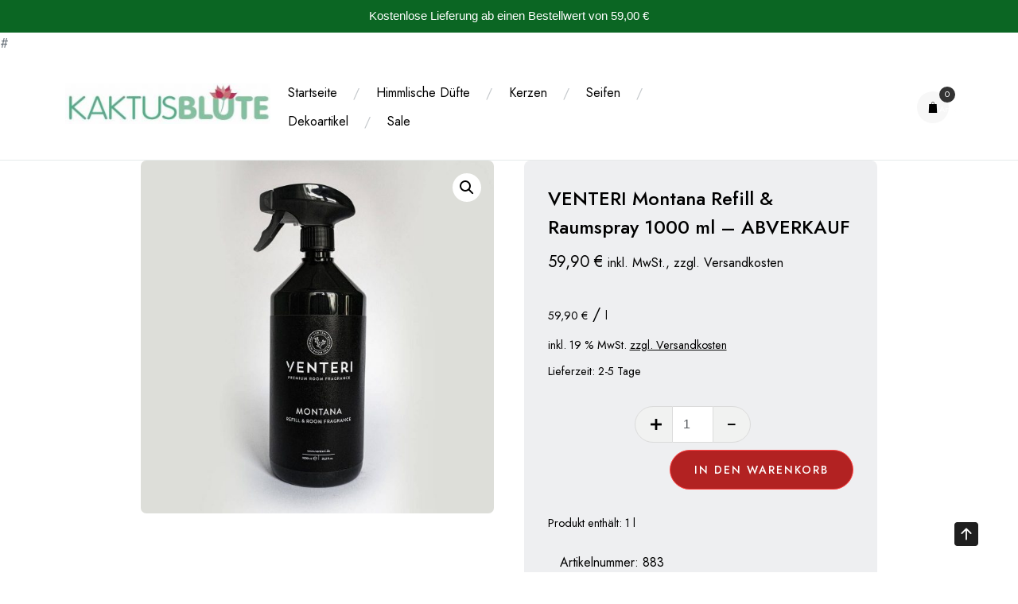

--- FILE ---
content_type: text/html; charset=UTF-8
request_url: https://kaktusbluete.com/produkt/venteri-montana-refill-raumspray-500-ml/
body_size: 32334
content:
<!doctype html>
<html lang="de">
<head>
	<meta charset="UTF-8">
	<meta name="viewport" content="width=device-width, initial-scale=1">
	<link rel="profile" href="https://gmpg.org/xfn/11">
	
	<meta name='robots' content='index, follow, max-image-preview:large, max-snippet:-1, max-video-preview:-1' />
<script id="cookie-law-info-gcm-var-js">
var _ckyGcm = {"status":true,"default_settings":[{"analytics":"denied","advertisement":"denied","functional":"denied","necessary":"granted","ad_user_data":"denied","ad_personalization":"denied","regions":"All"}],"wait_for_update":2000,"url_passthrough":false,"ads_data_redaction":false}</script>
<script id="cookie-law-info-gcm-js" type="text/javascript" src="https://kaktusbluete.com/wp-content/plugins/cookie-law-info/lite/frontend/js/gcm.min.js"></script> <script id="cookieyes" type="text/javascript" src="https://cdn-cookieyes.com/client_data/8dfbd07af1c044f3c6542aa6/script.js"></script>
            <script data-no-defer="1" data-ezscrex="false" data-cfasync="false" data-pagespeed-no-defer data-cookieconsent="ignore">
                var ctPublicFunctions = {"_ajax_nonce":"124851d3f3","_rest_nonce":"a64467ac91","_ajax_url":"\/wp-admin\/admin-ajax.php","_rest_url":"https:\/\/kaktusbluete.com\/wp-json\/","data__cookies_type":"none","data__ajax_type":"rest","data__bot_detector_enabled":1,"data__frontend_data_log_enabled":1,"cookiePrefix":"","wprocket_detected":false,"host_url":"kaktusbluete.com","text__ee_click_to_select":"Klicke, um die gesamten Daten auszuw\u00e4hlen","text__ee_original_email":"Die vollst\u00e4ndige Adresse lautet","text__ee_got_it":"Verstanden","text__ee_blocked":"Blockiert","text__ee_cannot_connect":"Kann keine Verbindung herstellen","text__ee_cannot_decode":"Kann E-Mail nicht dekodieren. Unbekannter Grund","text__ee_email_decoder":"CleanTalk E-Mail-Decoder","text__ee_wait_for_decoding":"Die Magie ist unterwegs!","text__ee_decoding_process":"Bitte warte einen Moment, w\u00e4hrend wir die Kontaktdaten entschl\u00fcsseln."}
            </script>
        
            <script data-no-defer="1" data-ezscrex="false" data-cfasync="false" data-pagespeed-no-defer data-cookieconsent="ignore">
                var ctPublic = {"_ajax_nonce":"124851d3f3","settings__forms__check_internal":0,"settings__forms__check_external":0,"settings__forms__force_protection":0,"settings__forms__search_test":1,"settings__forms__wc_add_to_cart":0,"settings__data__bot_detector_enabled":1,"settings__sfw__anti_crawler":0,"blog_home":"https:\/\/kaktusbluete.com\/","pixel__setting":"3","pixel__enabled":true,"pixel__url":"https:\/\/moderate8-v4.cleantalk.org\/pixel\/6f348027f85f1f9d985eeccdec5cd194.gif","data__email_check_before_post":1,"data__email_check_exist_post":1,"data__cookies_type":"none","data__key_is_ok":false,"data__visible_fields_required":true,"wl_brandname":"Anti-Spam by CleanTalk","wl_brandname_short":"CleanTalk","ct_checkjs_key":"c421bf6239f892490e9263f3d3ba8711d7ab1d6cc0421dc14ce659f6f151e922","emailEncoderPassKey":"e4c8bfb129f4075eb3dcd0239ce7a837","bot_detector_forms_excluded":"W10=","advancedCacheExists":false,"varnishCacheExists":false,"wc_ajax_add_to_cart":false,"theRealPerson":{"phrases":{"trpHeading":"Das \u201eEchte-Person\u201c-Abzeichen!","trpContent1":"Der Kommentator fungiert als echte Person und ist als kein Bot verifiziert.","trpContent2":" Anti-Spam von CleanTalk","trpContentLearnMore":"Mehr erfahren"},"trpContentLink":"https:\/\/cleantalk.org\/help\/the-real-person?utm_id=&amp;utm_term=&amp;utm_source=admin_side&amp;utm_medium=trp_badge&amp;utm_content=trp_badge_link_click&amp;utm_campaign=apbct_links","imgPersonUrl":"https:\/\/kaktusbluete.com\/wp-content\/plugins\/cleantalk-spam-protect\/css\/images\/real_user.svg","imgShieldUrl":"https:\/\/kaktusbluete.com\/wp-content\/plugins\/cleantalk-spam-protect\/css\/images\/shield.svg"}}
            </script>
        
<!-- Google Tag Manager for WordPress by gtm4wp.com -->
<script data-cfasync="false" data-pagespeed-no-defer>
	var gtm4wp_datalayer_name = "dataLayer";
	var dataLayer = dataLayer || [];
	const gtm4wp_use_sku_instead = 0;
	const gtm4wp_currency = 'EUR';
	const gtm4wp_product_per_impression = 10;
	const gtm4wp_clear_ecommerce = false;
	const gtm4wp_datalayer_max_timeout = 2000;
</script>
<!-- End Google Tag Manager for WordPress by gtm4wp.com --><script>window._wca = window._wca || [];</script>

	<!-- This site is optimized with the Yoast SEO plugin v26.7 - https://yoast.com/wordpress/plugins/seo/ -->
	<title>VENTERI Montana Refill &amp; Raumspray 1000 ml - ABVERKAUF - Kaktusblüte</title>
	<link rel="canonical" href="https://kaktusbluete.com/produkt/venteri-montana-refill-raumspray-500-ml/" />
	<meta property="og:locale" content="de_DE" />
	<meta property="og:type" content="article" />
	<meta property="og:title" content="VENTERI Montana Refill &amp; Raumspray 1000 ml - ABVERKAUF - Kaktusblüte" />
	<meta property="og:description" content="Schaffen Sie eine wohltuende Atmosphäre mit VENTERI Raumdüften Genießen Sie eine besondere Atmosphäre bis zu 4 Monaten mit unseren luxuriösen Raumdüften von VENTERI in eleganter Verpackung. Eine vielseitige Mischung von Leder und Sandelholz umschmeichelt von süßen, spritzigen Nuancen wie Orange und Cytrus. &nbsp; Mit der praktischen Refill &amp; Room Spray Flasche können Sie ihre Raumdüfte wieder ganz einfach und nachhaltig auffüllen. Auch als Raumspray einsetzbar. Sprühkopf wird mitgeliefert. Schon ein einziger Spraystoß reicht aus, um einem Raum eine persönliche Note und eine besondere Atmosphäre zu verleihen. &nbsp; &nbsp;" />
	<meta property="og:url" content="https://kaktusbluete.com/produkt/venteri-montana-refill-raumspray-500-ml/" />
	<meta property="og:site_name" content="Kaktusblüte" />
	<meta property="article:modified_time" content="2025-08-04T06:19:35+00:00" />
	<meta property="og:image" content="https://kaktusbluete.com/wp-content/uploads/2023/04/Montana-Refill.jpg" />
	<meta property="og:image:width" content="1200" />
	<meta property="og:image:height" content="1200" />
	<meta property="og:image:type" content="image/jpeg" />
	<meta name="twitter:card" content="summary_large_image" />
	<meta name="twitter:label1" content="Geschätzte Lesezeit" />
	<meta name="twitter:data1" content="1 Minute" />
	<script type="application/ld+json" class="yoast-schema-graph">{"@context":"https://schema.org","@graph":[{"@type":"WebPage","@id":"https://kaktusbluete.com/produkt/venteri-montana-refill-raumspray-500-ml/","url":"https://kaktusbluete.com/produkt/venteri-montana-refill-raumspray-500-ml/","name":"VENTERI Montana Refill & Raumspray 1000 ml - ABVERKAUF - Kaktusblüte","isPartOf":{"@id":"https://kaktusbluete.com/#website"},"primaryImageOfPage":{"@id":"https://kaktusbluete.com/produkt/venteri-montana-refill-raumspray-500-ml/#primaryimage"},"image":{"@id":"https://kaktusbluete.com/produkt/venteri-montana-refill-raumspray-500-ml/#primaryimage"},"thumbnailUrl":"https://kaktusbluete.com/wp-content/uploads/2023/04/Montana-Refill.jpg","datePublished":"2023-04-16T11:12:27+00:00","dateModified":"2025-08-04T06:19:35+00:00","breadcrumb":{"@id":"https://kaktusbluete.com/produkt/venteri-montana-refill-raumspray-500-ml/#breadcrumb"},"inLanguage":"de","potentialAction":[{"@type":"ReadAction","target":["https://kaktusbluete.com/produkt/venteri-montana-refill-raumspray-500-ml/"]}]},{"@type":"ImageObject","inLanguage":"de","@id":"https://kaktusbluete.com/produkt/venteri-montana-refill-raumspray-500-ml/#primaryimage","url":"https://kaktusbluete.com/wp-content/uploads/2023/04/Montana-Refill.jpg","contentUrl":"https://kaktusbluete.com/wp-content/uploads/2023/04/Montana-Refill.jpg","width":1200,"height":1200,"caption":"VENTERI Montana Refill & Raumspray 1000 ml"},{"@type":"BreadcrumbList","@id":"https://kaktusbluete.com/produkt/venteri-montana-refill-raumspray-500-ml/#breadcrumb","itemListElement":[{"@type":"ListItem","position":1,"name":"Startseite","item":"https://kaktusbluete.com/"},{"@type":"ListItem","position":2,"name":"Shop","item":"https://kaktusbluete.com/shop/"},{"@type":"ListItem","position":3,"name":"VENTERI Montana Refill &#038; Raumspray 1000 ml &#8211; ABVERKAUF"}]},{"@type":"WebSite","@id":"https://kaktusbluete.com/#website","url":"https://kaktusbluete.com/","name":"Kaktusblüte","description":"Ihr Duft-, Deko-, und Kerzenshop","publisher":{"@id":"https://kaktusbluete.com/#organization"},"potentialAction":[{"@type":"SearchAction","target":{"@type":"EntryPoint","urlTemplate":"https://kaktusbluete.com/?s={search_term_string}"},"query-input":{"@type":"PropertyValueSpecification","valueRequired":true,"valueName":"search_term_string"}}],"inLanguage":"de"},{"@type":"Organization","@id":"https://kaktusbluete.com/#organization","name":"Kaktusblüte","url":"https://kaktusbluete.com/","logo":{"@type":"ImageObject","inLanguage":"de","@id":"https://kaktusbluete.com/#/schema/logo/image/","url":"https://kaktusbluete.com/wp-content/uploads/2022/10/cropped-Logo-Kaktusbluete-e1666620388710.jpg","contentUrl":"https://kaktusbluete.com/wp-content/uploads/2022/10/cropped-Logo-Kaktusbluete-e1666620388710.jpg","width":300,"height":60,"caption":"Kaktusblüte"},"image":{"@id":"https://kaktusbluete.com/#/schema/logo/image/"}}]}</script>
	<!-- / Yoast SEO plugin. -->


<link rel='dns-prefetch' href='//fd.cleantalk.org' />
<link rel='dns-prefetch' href='//stats.wp.com' />
<link rel='dns-prefetch' href='//fonts.googleapis.com' />
<link rel="alternate" type="application/rss+xml" title="Kaktusblüte &raquo; Feed" href="https://kaktusbluete.com/feed/" />
<link rel="alternate" type="application/rss+xml" title="Kaktusblüte &raquo; Kommentar-Feed" href="https://kaktusbluete.com/comments/feed/" />
<link rel="alternate" title="oEmbed (JSON)" type="application/json+oembed" href="https://kaktusbluete.com/wp-json/oembed/1.0/embed?url=https%3A%2F%2Fkaktusbluete.com%2Fprodukt%2Fventeri-montana-refill-raumspray-500-ml%2F" />
<link rel="alternate" title="oEmbed (XML)" type="text/xml+oembed" href="https://kaktusbluete.com/wp-json/oembed/1.0/embed?url=https%3A%2F%2Fkaktusbluete.com%2Fprodukt%2Fventeri-montana-refill-raumspray-500-ml%2F&#038;format=xml" />
<style id='wp-img-auto-sizes-contain-inline-css' type='text/css'>
img:is([sizes=auto i],[sizes^="auto," i]){contain-intrinsic-size:3000px 1500px}
/*# sourceURL=wp-img-auto-sizes-contain-inline-css */
</style>
<link rel='stylesheet' id='font-awesome-5-all-css' href='https://kaktusbluete.com/wp-content/plugins/elementor/assets/lib/font-awesome/css/all.min.css?ver=3.34.1' type='text/css' media='all' />
<link rel='stylesheet' id='font-awesome-4-shim-css' href='https://kaktusbluete.com/wp-content/plugins/elementor/assets/lib/font-awesome/css/v4-shims.min.css?ver=3.34.1' type='text/css' media='all' />
<style id='wp-emoji-styles-inline-css' type='text/css'>

	img.wp-smiley, img.emoji {
		display: inline !important;
		border: none !important;
		box-shadow: none !important;
		height: 1em !important;
		width: 1em !important;
		margin: 0 0.07em !important;
		vertical-align: -0.1em !important;
		background: none !important;
		padding: 0 !important;
	}
/*# sourceURL=wp-emoji-styles-inline-css */
</style>
<style id='wp-block-library-inline-css' type='text/css'>
:root{--wp-block-synced-color:#7a00df;--wp-block-synced-color--rgb:122,0,223;--wp-bound-block-color:var(--wp-block-synced-color);--wp-editor-canvas-background:#ddd;--wp-admin-theme-color:#007cba;--wp-admin-theme-color--rgb:0,124,186;--wp-admin-theme-color-darker-10:#006ba1;--wp-admin-theme-color-darker-10--rgb:0,107,160.5;--wp-admin-theme-color-darker-20:#005a87;--wp-admin-theme-color-darker-20--rgb:0,90,135;--wp-admin-border-width-focus:2px}@media (min-resolution:192dpi){:root{--wp-admin-border-width-focus:1.5px}}.wp-element-button{cursor:pointer}:root .has-very-light-gray-background-color{background-color:#eee}:root .has-very-dark-gray-background-color{background-color:#313131}:root .has-very-light-gray-color{color:#eee}:root .has-very-dark-gray-color{color:#313131}:root .has-vivid-green-cyan-to-vivid-cyan-blue-gradient-background{background:linear-gradient(135deg,#00d084,#0693e3)}:root .has-purple-crush-gradient-background{background:linear-gradient(135deg,#34e2e4,#4721fb 50%,#ab1dfe)}:root .has-hazy-dawn-gradient-background{background:linear-gradient(135deg,#faaca8,#dad0ec)}:root .has-subdued-olive-gradient-background{background:linear-gradient(135deg,#fafae1,#67a671)}:root .has-atomic-cream-gradient-background{background:linear-gradient(135deg,#fdd79a,#004a59)}:root .has-nightshade-gradient-background{background:linear-gradient(135deg,#330968,#31cdcf)}:root .has-midnight-gradient-background{background:linear-gradient(135deg,#020381,#2874fc)}:root{--wp--preset--font-size--normal:16px;--wp--preset--font-size--huge:42px}.has-regular-font-size{font-size:1em}.has-larger-font-size{font-size:2.625em}.has-normal-font-size{font-size:var(--wp--preset--font-size--normal)}.has-huge-font-size{font-size:var(--wp--preset--font-size--huge)}.has-text-align-center{text-align:center}.has-text-align-left{text-align:left}.has-text-align-right{text-align:right}.has-fit-text{white-space:nowrap!important}#end-resizable-editor-section{display:none}.aligncenter{clear:both}.items-justified-left{justify-content:flex-start}.items-justified-center{justify-content:center}.items-justified-right{justify-content:flex-end}.items-justified-space-between{justify-content:space-between}.screen-reader-text{border:0;clip-path:inset(50%);height:1px;margin:-1px;overflow:hidden;padding:0;position:absolute;width:1px;word-wrap:normal!important}.screen-reader-text:focus{background-color:#ddd;clip-path:none;color:#444;display:block;font-size:1em;height:auto;left:5px;line-height:normal;padding:15px 23px 14px;text-decoration:none;top:5px;width:auto;z-index:100000}html :where(.has-border-color){border-style:solid}html :where([style*=border-top-color]){border-top-style:solid}html :where([style*=border-right-color]){border-right-style:solid}html :where([style*=border-bottom-color]){border-bottom-style:solid}html :where([style*=border-left-color]){border-left-style:solid}html :where([style*=border-width]){border-style:solid}html :where([style*=border-top-width]){border-top-style:solid}html :where([style*=border-right-width]){border-right-style:solid}html :where([style*=border-bottom-width]){border-bottom-style:solid}html :where([style*=border-left-width]){border-left-style:solid}html :where(img[class*=wp-image-]){height:auto;max-width:100%}:where(figure){margin:0 0 1em}html :where(.is-position-sticky){--wp-admin--admin-bar--position-offset:var(--wp-admin--admin-bar--height,0px)}@media screen and (max-width:600px){html :where(.is-position-sticky){--wp-admin--admin-bar--position-offset:0px}}
/*# sourceURL=/wp-includes/css/dist/block-library/common.min.css */
</style>
<style id='classic-theme-styles-inline-css' type='text/css'>
/*! This file is auto-generated */
.wp-block-button__link{color:#fff;background-color:#32373c;border-radius:9999px;box-shadow:none;text-decoration:none;padding:calc(.667em + 2px) calc(1.333em + 2px);font-size:1.125em}.wp-block-file__button{background:#32373c;color:#fff;text-decoration:none}
/*# sourceURL=/wp-includes/css/classic-themes.min.css */
</style>
<link rel='stylesheet' id='gutenkit-frontend-common-css' href='https://kaktusbluete.com/wp-content/plugins/gutenkit-blocks-addon/build/gutenkit/frontend-common.css?ver=a28538744097629e283d' type='text/css' media='all' />
<link rel='stylesheet' id='popup-builder-block-global-css' href='https://kaktusbluete.com/wp-content/plugins/popup-builder-block/build/popup/global.css?ver=2.2.2' type='text/css' media='all' />
<link rel='stylesheet' id='apsw-styles-css' href='https://kaktusbluete.com/wp-content/plugins/advanced-product-search-for-woo/assets/front/css/style.css?ver=1768848641' type='text/css' media='all' />
<style id='apsw-styles-inline-css' type='text/css'>
  .apsw-search-wrap {max-width:999px;}
		.apsw-search-wrap .apsw-search-form input[type='search'],.apsw-search-wrap.apsw_search_form_style_4 button.apsw-search-btn,.apsw-search-wrap.apsw_search_form_style_5 button.apsw-search-btn,.apsw-search-wrap.apsw_search_form_style_6 button.apsw-search-btn,.apsw-search-wrap .apsw-search-btn{ height:56px; line-height: 56px }
		.apsw-search-wrap .apsw-select-box-wrap{height:56px;}
		.apsw-search-wrap .apsw-category-items{ line-height: 56px; }
		.apsw_ajax_result{ top:57px; }
		.apsw-search-wrap .apsw-search-form{ background:#fff; border-color:#e2e1e6; }.apsw-search-wrap .apsw-category-items,.apsw-search-wrap .apsw-search-form input[type='search']{color:#43454b; }.apsw-search-wrap.apsw_search_form_style_4 button.apsw-search-btn, .apsw-search-wrap.apsw_search_form_style_5 button.apsw-search-btn, .apsw-search-wrap.apsw_search_form_style_6 button.apsw-search-btn{ color:#fff; background:#d83c3c; }.apsw-search-wrap .apsw-search-btn svg{ fill:#d83c3c; }.apsw-search-wrap.apsw_search_form_style_4 button.apsw-search-btn::before, .apsw-search-wrap.apsw_search_form_style_5 button.apsw-search-btn::before, .apsw-search-wrap.apsw_search_form_style_6 button.apsw-search-btn::before { border-color: transparent #d83c3c  transparent;; }.apsw_ajax_result .apsw_result_wrap{ background:#fff; border-color:#e2e1e6; } ul.apsw_data_container li:hover{ background:#d9d9d9; border-color:#e2e1e6; } ul.apsw_data_container li .apsw-name{ color:#000;} ul.apsw_data_container li .apsw-price{ color:#000;} ul.apsw_data_container li .apsw_result_excerpt{ color:#989499;} ul.apsw_data_container li .apsw_result_category{ color:#dd0000;} ul.apsw_data_container li.apsw_featured{ background:#C7FBAE;} ul.apsw_data_container li .apsw_result_on_sale{ background:#5391E8;} ul.apsw_data_container li .apsw_result_stock{ color:#dd0000;} 
/*# sourceURL=apsw-styles-inline-css */
</style>
<link rel='stylesheet' id='cleantalk-public-css-css' href='https://kaktusbluete.com/wp-content/plugins/cleantalk-spam-protect/css/cleantalk-public.min.css?ver=6.70.1_1767783598' type='text/css' media='all' />
<link rel='stylesheet' id='cleantalk-email-decoder-css-css' href='https://kaktusbluete.com/wp-content/plugins/cleantalk-spam-protect/css/cleantalk-email-decoder.min.css?ver=6.70.1_1767783598' type='text/css' media='all' />
<link rel='stylesheet' id='cleantalk-trp-css-css' href='https://kaktusbluete.com/wp-content/plugins/cleantalk-spam-protect/css/cleantalk-trp.min.css?ver=6.70.1_1767783598' type='text/css' media='all' />
<link rel='stylesheet' id='wpa-css-css' href='https://kaktusbluete.com/wp-content/plugins/honeypot/includes/css/wpa.css?ver=2.3.04' type='text/css' media='all' />
<link rel='stylesheet' id='topbar-css' href='https://kaktusbluete.com/wp-content/plugins/top-bar/inc/../css/topbar_style.css?ver=6.9' type='text/css' media='all' />
<link rel='stylesheet' id='photoswipe-css' href='https://kaktusbluete.com/wp-content/plugins/woocommerce/assets/css/photoswipe/photoswipe.min.css?ver=10.4.3' type='text/css' media='all' />
<link rel='stylesheet' id='photoswipe-default-skin-css' href='https://kaktusbluete.com/wp-content/plugins/woocommerce/assets/css/photoswipe/default-skin/default-skin.min.css?ver=10.4.3' type='text/css' media='all' />
<style id='woocommerce-inline-inline-css' type='text/css'>
.woocommerce form .form-row .required { visibility: visible; }
/*# sourceURL=woocommerce-inline-inline-css */
</style>
<link rel='stylesheet' id='xs-front-style-css' href='https://kaktusbluete.com/wp-content/plugins/wp-social/assets/css/frontend.css?ver=3.1.6' type='text/css' media='all' />
<link rel='stylesheet' id='xs_login_font_login_css-css' href='https://kaktusbluete.com/wp-content/plugins/wp-social/assets/css/font-icon.css?ver=3.1.6' type='text/css' media='all' />
<link rel='stylesheet' id='gutenkit-third-party-editor-compatibility-css' href='https://kaktusbluete.com/wp-content/plugins/popup-builder-block/build/compatibility/frontend.css?ver=3d448a7df93bfa355643' type='text/css' media='all' />
<link rel='stylesheet' id='cute-alert-css' href='https://kaktusbluete.com/wp-content/plugins/metform/public/assets/lib/cute-alert/style.css?ver=4.1.2' type='text/css' media='all' />
<link rel='stylesheet' id='text-editor-style-css' href='https://kaktusbluete.com/wp-content/plugins/metform/public/assets/css/text-editor.css?ver=4.1.2' type='text/css' media='all' />
<link rel='stylesheet' id='wur_content_css-css' href='https://kaktusbluete.com/wp-content/plugins/wp-ultimate-review/assets/public/css/content-page.css?ver=2.3.7' type='text/css' media='all' />
<link rel='stylesheet' id='dashicons-css' href='https://kaktusbluete.com/wp-includes/css/dashicons.min.css?ver=6.9' type='text/css' media='all' />
<link rel='stylesheet' id='thickbox-css' href='https://kaktusbluete.com/wp-includes/js/thickbox/thickbox.css?ver=6.9' type='text/css' media='all' />
<link rel='stylesheet' id='joyas-shop-google-fonts-css' href='//fonts.googleapis.com/css?family=Jost%3A300%2C400%2C500%2C700%7CRoboto+Condensed%3A300%2C400&#038;display=swap&#038;ver=6.9' type='text/css' media='all' />
<link rel='stylesheet' id='bootstrap-css' href='https://kaktusbluete.com/wp-content/themes/joyas-shop/vendors/bootstrap/css/bootstrap.css?ver=4.0.0' type='text/css' media='all' />
<link rel='stylesheet' id='bi-icons-css' href='https://kaktusbluete.com/wp-content/themes/joyas-shop/vendors/bi-icons/bootstrap-icons.css?ver=1.8.0' type='text/css' media='all' />
<link rel='stylesheet' id='icofont-css' href='https://kaktusbluete.com/wp-content/themes/joyas-shop/vendors/icofont/icofont.css?ver=1.0.1' type='text/css' media='all' />
<link rel='stylesheet' id='scrollbar-css' href='https://kaktusbluete.com/wp-content/themes/joyas-shop/vendors/scrollbar/simple-scrollbar.css?ver=1.0.0' type='text/css' media='all' />
<link rel='stylesheet' id='joyas-shop-common-css' href='https://kaktusbluete.com/wp-content/themes/joyas-shop/assets/css/joyas-shop-common.css?ver=1.0.0' type='text/css' media='all' />
<link rel='stylesheet' id='joyas-shop-style-css' href='https://kaktusbluete.com/wp-content/themes/joyas-shop/style.css?ver=1.0.0' type='text/css' media='all' />
<style id='joyas-shop-style-inline-css' type='text/css'>
:root {--primary-color:#6c757d; --secondary-color: #FF4343; --nav-h-color:#FF4343}
.tags-links { clip: rect(1px, 1px, 1px, 1px); height: 1px; position: absolute; overflow: hidden; width: 1px; }
/*# sourceURL=joyas-shop-style-inline-css */
</style>
<link rel='stylesheet' id='joyas-shop-woocommerce-core-css' href='https://kaktusbluete.com/wp-content/themes/joyas-shop/assets/css/woocommerce-core.css?ver=1.0.0' type='text/css' media='all' />
<link rel='stylesheet' id='joyas-shop-woocommerce-style-css' href='https://kaktusbluete.com/wp-content/themes/joyas-shop/woocommerce.css?ver=1.0.0' type='text/css' media='all' />
<style id='joyas-shop-woocommerce-style-inline-css' type='text/css'>
@font-face {
			font-family: "star";
			src: url("https://kaktusbluete.com/wp-content/plugins/woocommerce/assets/fonts/star.eot");
			src: url("https://kaktusbluete.com/wp-content/plugins/woocommerce/assets/fonts/star.eot?#iefix") format("embedded-opentype"),
				url("https://kaktusbluete.com/wp-content/plugins/woocommerce/assets/fonts/star.woff") format("woff"),
				url("https://kaktusbluete.com/wp-content/plugins/woocommerce/assets/fonts/star.ttf") format("truetype"),
				url("https://kaktusbluete.com/wp-content/plugins/woocommerce/assets/fonts/star.svg#star") format("svg");
			font-weight: normal;
			font-style: normal;
		}
/*# sourceURL=joyas-shop-woocommerce-style-inline-css */
</style>
<link rel='stylesheet' id='atawc-frontend-css' href='https://kaktusbluete.com/wp-content/plugins/variation-swatches-style/assets/css/frontend.css?ver=20160615' type='text/css' media='all' />
<style id='atawc-frontend-inline-css' type='text/css'>
.saiful{color:#fff;}
/*# sourceURL=atawc-frontend-inline-css */
</style>
<link rel='stylesheet' id='perfect-scrollbar-css' href='https://kaktusbluete.com/wp-content/plugins/woocomm-popup-cart-ajax/assets/perfect-scrollbar/css/perfect-scrollbar.min.css?ver=6.9' type='text/css' media='all' />
<link rel='stylesheet' id='perfect-scrollbar-theme-css' href='https://kaktusbluete.com/wp-content/plugins/woocomm-popup-cart-ajax/assets/perfect-scrollbar/css/custom-theme.css?ver=6.9' type='text/css' media='all' />
<link rel='stylesheet' id='wcspc-fonts-css' href='https://kaktusbluete.com/wp-content/plugins/woocomm-popup-cart-ajax/assets/css/fonts.css?ver=6.9' type='text/css' media='all' />
<link rel='stylesheet' id='wcspc-frontend-css' href='https://kaktusbluete.com/wp-content/plugins/woocomm-popup-cart-ajax/assets/css/frontend.css?ver=6.9' type='text/css' media='all' />
<link rel='stylesheet' id='woocommerce-gzd-layout-css' href='https://kaktusbluete.com/wp-content/plugins/woocommerce-germanized/build/static/layout-styles.css?ver=3.20.5' type='text/css' media='all' />
<style id='woocommerce-gzd-layout-inline-css' type='text/css'>
.woocommerce-checkout .shop_table { background-color: #eeeeee; } .product p.deposit-packaging-type { font-size: 1.25em !important; }
                .wc-gzd-nutri-score-value-a {
                    background: url(https://kaktusbluete.com/wp-content/plugins/woocommerce-germanized/assets/images/nutri-score-a.svg) no-repeat;
                }
                .wc-gzd-nutri-score-value-b {
                    background: url(https://kaktusbluete.com/wp-content/plugins/woocommerce-germanized/assets/images/nutri-score-b.svg) no-repeat;
                }
                .wc-gzd-nutri-score-value-c {
                    background: url(https://kaktusbluete.com/wp-content/plugins/woocommerce-germanized/assets/images/nutri-score-c.svg) no-repeat;
                }
                .wc-gzd-nutri-score-value-d {
                    background: url(https://kaktusbluete.com/wp-content/plugins/woocommerce-germanized/assets/images/nutri-score-d.svg) no-repeat;
                }
                .wc-gzd-nutri-score-value-e {
                    background: url(https://kaktusbluete.com/wp-content/plugins/woocommerce-germanized/assets/images/nutri-score-e.svg) no-repeat;
                }
            
/*# sourceURL=woocommerce-gzd-layout-inline-css */
</style>
<link rel='stylesheet' id='ekit-widget-styles-css' href='https://kaktusbluete.com/wp-content/plugins/elementskit-lite/widgets/init/assets/css/widget-styles.css?ver=3.7.8' type='text/css' media='all' />
<link rel='stylesheet' id='ekit-responsive-css' href='https://kaktusbluete.com/wp-content/plugins/elementskit-lite/widgets/init/assets/css/responsive.css?ver=3.7.8' type='text/css' media='all' />
<link rel='stylesheet' id='wpr-text-animations-css-css' href='https://kaktusbluete.com/wp-content/plugins/royal-elementor-addons/assets/css/lib/animations/text-animations.min.css?ver=1.7.1045' type='text/css' media='all' />
<link rel='stylesheet' id='wpr-addons-css-css' href='https://kaktusbluete.com/wp-content/plugins/royal-elementor-addons/assets/css/frontend.min.css?ver=1.7.1045' type='text/css' media='all' />
<script type="text/javascript" src="https://kaktusbluete.com/wp-content/plugins/elementor/assets/lib/font-awesome/js/v4-shims.min.js?ver=3.34.1" id="font-awesome-4-shim-js"></script>
<script type="text/javascript" data-cfasync="false" src="https://kaktusbluete.com/wp-includes/js/jquery/jquery.min.js?ver=3.7.1" id="jquery-core-js"></script>
<script type="text/javascript" data-cfasync="false" src="https://kaktusbluete.com/wp-includes/js/jquery/jquery-migrate.min.js?ver=3.4.1" id="jquery-migrate-js"></script>
<script type="text/javascript" id="apsw-plugins-scripts-js-extra">
/* <![CDATA[ */
var apsw_localize = {"ajaxurl":"https://kaktusbluete.com/wp-admin/admin-ajax.php","view_text":"View All","text":{"working":"Working..."}};
//# sourceURL=apsw-plugins-scripts-js-extra
/* ]]> */
</script>
<script type="text/javascript" src="https://kaktusbluete.com/wp-content/plugins/advanced-product-search-for-woo/assets/front/js/scripts.js?ver=6.9" id="apsw-plugins-scripts-js"></script>
<script type="text/javascript" src="https://kaktusbluete.com/wp-content/plugins/cleantalk-spam-protect/js/apbct-public-bundle.min.js?ver=6.70.1_1767783598" id="apbct-public-bundle.min-js-js"></script>
<script type="text/javascript" src="https://fd.cleantalk.org/ct-bot-detector-wrapper.js?ver=6.70.1" id="ct_bot_detector-js" defer="defer" data-wp-strategy="defer"></script>
<script type="text/javascript" id="topbar_frontjs-js-extra">
/* <![CDATA[ */
var tpbr_settings = {"fixed":"notfixed","user_who":"notloggedin","guests_or_users":"all","message":"Kostenlose Lieferung ab einen Bestellwert von 59,00 \u20ac","status":"active","yn_button":"nobutton","color":"#12bece","button_text":"","button_url":"","button_behavior":"samewindow","is_admin_bar":"no","detect_sticky":"0"};
//# sourceURL=topbar_frontjs-js-extra
/* ]]> */
</script>
<script type="text/javascript" src="https://kaktusbluete.com/wp-content/plugins/top-bar/inc/../js/tpbr_front.min.js?ver=6.9" id="topbar_frontjs-js"></script>
<script type="text/javascript" src="https://kaktusbluete.com/wp-content/plugins/woocommerce/assets/js/zoom/jquery.zoom.min.js?ver=1.7.21-wc.10.4.3" id="wc-zoom-js" defer="defer" data-wp-strategy="defer"></script>
<script type="text/javascript" src="https://kaktusbluete.com/wp-content/plugins/woocommerce/assets/js/flexslider/jquery.flexslider.min.js?ver=2.7.2-wc.10.4.3" id="wc-flexslider-js" defer="defer" data-wp-strategy="defer"></script>
<script type="text/javascript" src="https://kaktusbluete.com/wp-content/plugins/woocommerce/assets/js/photoswipe/photoswipe.min.js?ver=4.1.1-wc.10.4.3" id="wc-photoswipe-js" defer="defer" data-wp-strategy="defer"></script>
<script type="text/javascript" src="https://kaktusbluete.com/wp-content/plugins/woocommerce/assets/js/photoswipe/photoswipe-ui-default.min.js?ver=4.1.1-wc.10.4.3" id="wc-photoswipe-ui-default-js" defer="defer" data-wp-strategy="defer"></script>
<script type="text/javascript" id="wc-single-product-js-extra">
/* <![CDATA[ */
var wc_single_product_params = {"i18n_required_rating_text":"Bitte w\u00e4hle eine Bewertung","i18n_rating_options":["1 von 5\u00a0Sternen","2 von 5\u00a0Sternen","3 von 5\u00a0Sternen","4 von 5\u00a0Sternen","5 von 5\u00a0Sternen"],"i18n_product_gallery_trigger_text":"Bildergalerie im Vollbildmodus anzeigen","review_rating_required":"yes","flexslider":{"rtl":false,"animation":"slide","smoothHeight":true,"directionNav":true,"controlNav":"thumbnails","slideshow":false,"animationSpeed":500,"animationLoop":false,"allowOneSlide":false},"zoom_enabled":"1","zoom_options":[],"photoswipe_enabled":"1","photoswipe_options":{"shareEl":false,"closeOnScroll":false,"history":false,"hideAnimationDuration":0,"showAnimationDuration":0},"flexslider_enabled":"1"};
//# sourceURL=wc-single-product-js-extra
/* ]]> */
</script>
<script type="text/javascript" src="https://kaktusbluete.com/wp-content/plugins/woocommerce/assets/js/frontend/single-product.min.js?ver=10.4.3" id="wc-single-product-js" defer="defer" data-wp-strategy="defer"></script>
<script type="text/javascript" src="https://kaktusbluete.com/wp-content/plugins/woocommerce/assets/js/jquery-blockui/jquery.blockUI.min.js?ver=2.7.0-wc.10.4.3" id="wc-jquery-blockui-js" defer="defer" data-wp-strategy="defer"></script>
<script type="text/javascript" src="https://kaktusbluete.com/wp-content/plugins/woocommerce/assets/js/js-cookie/js.cookie.min.js?ver=2.1.4-wc.10.4.3" id="wc-js-cookie-js" defer="defer" data-wp-strategy="defer"></script>
<script type="text/javascript" id="woocommerce-js-extra">
/* <![CDATA[ */
var woocommerce_params = {"ajax_url":"/wp-admin/admin-ajax.php","wc_ajax_url":"/?wc-ajax=%%endpoint%%","i18n_password_show":"Passwort anzeigen","i18n_password_hide":"Passwort ausblenden"};
//# sourceURL=woocommerce-js-extra
/* ]]> */
</script>
<script type="text/javascript" src="https://kaktusbluete.com/wp-content/plugins/woocommerce/assets/js/frontend/woocommerce.min.js?ver=10.4.3" id="woocommerce-js" defer="defer" data-wp-strategy="defer"></script>
<script type="text/javascript" id="xs_front_main_js-js-extra">
/* <![CDATA[ */
var rest_config = {"rest_url":"https://kaktusbluete.com/wp-json/","nonce":"a64467ac91","insta_enabled":""};
//# sourceURL=xs_front_main_js-js-extra
/* ]]> */
</script>
<script type="text/javascript" src="https://kaktusbluete.com/wp-content/plugins/wp-social/assets/js/front-main.js?ver=3.1.6" id="xs_front_main_js-js"></script>
<script type="text/javascript" id="WCPAY_ASSETS-js-extra">
/* <![CDATA[ */
var wcpayAssets = {"url":"https://kaktusbluete.com/wp-content/plugins/woocommerce-payments/dist/"};
//# sourceURL=WCPAY_ASSETS-js-extra
/* ]]> */
</script>
<script type="text/javascript" id="xs_social_custom-js-extra">
/* <![CDATA[ */
var rest_api_conf = {"siteurl":"https://kaktusbluete.com","nonce":"a64467ac91","root":"https://kaktusbluete.com/wp-json/"};
var wsluFrontObj = {"resturl":"https://kaktusbluete.com/wp-json/","rest_nonce":"a64467ac91"};
//# sourceURL=xs_social_custom-js-extra
/* ]]> */
</script>
<script type="text/javascript" src="https://kaktusbluete.com/wp-content/plugins/wp-social/assets/js/social-front.js?ver=3.1.6" id="xs_social_custom-js"></script>
<script type="text/javascript" src="https://kaktusbluete.com/wp-content/plugins/wp-ultimate-review/assets/public/script/content-page.js?ver=2.3.7" id="wur_review_content_script-js"></script>
<script type="text/javascript" src="https://stats.wp.com/s-202604.js" id="woocommerce-analytics-js" defer="defer" data-wp-strategy="defer"></script>
<script type="text/javascript" id="wc-gzd-unit-price-observer-queue-js-extra">
/* <![CDATA[ */
var wc_gzd_unit_price_observer_queue_params = {"ajax_url":"/wp-admin/admin-ajax.php","wc_ajax_url":"/?wc-ajax=%%endpoint%%","refresh_unit_price_nonce":"59e13065f6"};
//# sourceURL=wc-gzd-unit-price-observer-queue-js-extra
/* ]]> */
</script>
<script type="text/javascript" src="https://kaktusbluete.com/wp-content/plugins/woocommerce-germanized/build/static/unit-price-observer-queue.js?ver=3.20.5" id="wc-gzd-unit-price-observer-queue-js" defer="defer" data-wp-strategy="defer"></script>
<script type="text/javascript" src="https://kaktusbluete.com/wp-content/plugins/woocommerce/assets/js/accounting/accounting.min.js?ver=0.4.2" id="wc-accounting-js"></script>
<script type="text/javascript" id="wc-gzd-unit-price-observer-js-extra">
/* <![CDATA[ */
var wc_gzd_unit_price_observer_params = {"wrapper":".product","price_selector":{"p.price":{"is_total_price":false,"is_primary_selector":true,"quantity_selector":""}},"replace_price":"1","product_id":"13772","price_decimal_sep":",","price_thousand_sep":".","qty_selector":"input.quantity, input.qty","refresh_on_load":""};
//# sourceURL=wc-gzd-unit-price-observer-js-extra
/* ]]> */
</script>
<script type="text/javascript" src="https://kaktusbluete.com/wp-content/plugins/woocommerce-germanized/build/static/unit-price-observer.js?ver=3.20.5" id="wc-gzd-unit-price-observer-js" defer="defer" data-wp-strategy="defer"></script>
<link rel="https://api.w.org/" href="https://kaktusbluete.com/wp-json/" /><link rel="alternate" title="JSON" type="application/json" href="https://kaktusbluete.com/wp-json/wp/v2/product/13772" /><link rel="EditURI" type="application/rsd+xml" title="RSD" href="https://kaktusbluete.com/xmlrpc.php?rsd" />
<meta name="generator" content="WordPress 6.9" />
<meta name="generator" content="WooCommerce 10.4.3" />
<link rel='shortlink' href='https://kaktusbluete.com/?p=13772' />
<meta name="google-site-verification" content="_aFX-X_bzKSDEMZ5KIoZSuywb6mOlla91Bdw_D8LgMc" />
#<meta name="google-site-verification" content="V5VFGaOOVU2I17tbsKwn688MzhPJt5KdR0ydQcKsVBw" />

<!-- This website runs the Product Feed PRO for WooCommerce by AdTribes.io plugin - version woocommercesea_option_installed_version -->
<!-- Starting: Conversion Tracking for WooCommerce (https://wordpress.org/plugins/woocommerce-conversion-tracking/) -->
        <script async src="https://www.googletagmanager.com/gtag/js?id=AW-10985372467"></script>
        <script>
            window.dataLayer = window.dataLayer || [];
            function gtag(){dataLayer.push(arguments)};
            gtag('js', new Date());

            gtag('config', 'AW-10985372467');
        </script>
        <!-- End: Conversion Tracking for WooCommerce Codes -->
	<style>img#wpstats{display:none}</style>
		
<!-- Google Tag Manager for WordPress by gtm4wp.com -->
<!-- GTM Container placement set to automatic -->
<script data-cfasync="false" data-pagespeed-no-defer>
	var dataLayer_content = {"pagePostType":"product","pagePostType2":"single-product","pagePostAuthor":"Amaseo","cartContent":{"totals":{"applied_coupons":[],"discount_total":0,"subtotal":0,"total":0},"items":[]},"productRatingCounts":[],"productAverageRating":0,"productReviewCount":0,"productType":"simple","productIsVariable":0};
	dataLayer.push( dataLayer_content );
</script>
<script data-cfasync="false" data-pagespeed-no-defer>
(function(w,d,s,l,i){w[l]=w[l]||[];w[l].push({'gtm.start':
new Date().getTime(),event:'gtm.js'});var f=d.getElementsByTagName(s)[0],
j=d.createElement(s),dl=l!='dataLayer'?'&l='+l:'';j.async=true;j.src=
'//www.googletagmanager.com/gtm.js?id='+i+dl;f.parentNode.insertBefore(j,f);
})(window,document,'script','dataLayer','GTM-NT7MCRQ');
</script>
<!-- End Google Tag Manager for WordPress by gtm4wp.com --><script type='text/javascript'>var breakpoints = [{"label":"Desktop","slug":"Desktop","value":"base","direction":"max","isActive":true,"isRequired":true},{"label":"Tablet","slug":"Tablet","value":"1024","direction":"max","isActive":true,"isRequired":true},{"label":"Mobile","slug":"Mobile","value":"767","direction":"max","isActive":true,"isRequired":true}];</script>	<noscript><style>.woocommerce-product-gallery{ opacity: 1 !important; }</style></noscript>
	<meta name="generator" content="Elementor 3.34.1; features: additional_custom_breakpoints; settings: css_print_method-external, google_font-enabled, font_display-auto">
	<style type="text/css">
				.wcspc-count{
			background: #9b5c8f		}
						.wcspc-count,
		.wcspc-count i,
		.wcspc-area-top.wcspc-items .wcspc-item-inner .wcspc-item-remove:before,
		.wcspc-area .wcspc-area-bot .wcspc-total .wcspc-total-inner,
		.wcspc-area-bot .wcspc-action .wcspc-action-inner > div a,
		.wcspc-area-bot .wcspc-continue span,
		.wcspc-area .wcspc-close{
			color: #ffffff;
		}
						.wcspc-count span,
		.wcspc-area-bot .wcspc-action .wcspc-action-inner > div a{
			background: #a7a7a7;
		}
						.wcspc-area-bot .wcspc-action .wcspc-action-inner > div a{
			border:2px solid #a7a7a7;
		}
						.wcspc-area-bot .wcspc-action .wcspc-action-inner > div a:hover,
		.wcspc-area-top.wcspc-items .wcspc-item-inner .wcspc-item-remove:hover:before,
		.wcspc-area-bot .wcspc-continue span:hover,
		.wcspc-area .wcspc-close:hover{
			color:#a7a7a7;
		}
				
			</style>
				<style>
				.e-con.e-parent:nth-of-type(n+4):not(.e-lazyloaded):not(.e-no-lazyload),
				.e-con.e-parent:nth-of-type(n+4):not(.e-lazyloaded):not(.e-no-lazyload) * {
					background-image: none !important;
				}
				@media screen and (max-height: 1024px) {
					.e-con.e-parent:nth-of-type(n+3):not(.e-lazyloaded):not(.e-no-lazyload),
					.e-con.e-parent:nth-of-type(n+3):not(.e-lazyloaded):not(.e-no-lazyload) * {
						background-image: none !important;
					}
				}
				@media screen and (max-height: 640px) {
					.e-con.e-parent:nth-of-type(n+2):not(.e-lazyloaded):not(.e-no-lazyload),
					.e-con.e-parent:nth-of-type(n+2):not(.e-lazyloaded):not(.e-no-lazyload) * {
						background-image: none !important;
					}
				}
			</style>
					<style type="text/css">
					.site-title,
			.site-description {
				position: absolute;
				clip: rect(1px, 1px, 1px, 1px);
			}
				</style>
		<link rel="icon" href="https://kaktusbluete.com/wp-content/uploads/2025/09/cropped-cropped-kaktus-bluehte_logo-v196-32x32.jpg" sizes="32x32" />
<link rel="icon" href="https://kaktusbluete.com/wp-content/uploads/2025/09/cropped-cropped-kaktus-bluehte_logo-v196-192x192.jpg" sizes="192x192" />
<link rel="apple-touch-icon" href="https://kaktusbluete.com/wp-content/uploads/2025/09/cropped-cropped-kaktus-bluehte_logo-v196-180x180.jpg" />
<meta name="msapplication-TileImage" content="https://kaktusbluete.com/wp-content/uploads/2025/09/cropped-cropped-kaktus-bluehte_logo-v196-270x270.jpg" />
<link rel="icon" href="https://kaktusbluete.com/wp-content/uploads/2025/09/cropped-cropped-kaktus-bluehte_logo-v196.jpg" sizes="32x32">		<style type="text/css" id="wp-custom-css">
			
/* Preisfarbe auf Schwarz setzen (mit maximaler Spezifität) */
.woocommerce ul.products li.product .price ins, 
.woocommerce ul.products li.product .price del, 
.woocommerce ul.products li.product .price, 
.woocommerce div.product p.price, 
.woocommerce div.product span.price, 
.woocommerce div.product .price ins, 
.woocommerce div.product .price del, 
.woocommerce div.product .price,
.woocommerce-Price-amount,
.woocommerce-price-suffix,
.posted_in,
.posted_in a,
.tagged_as a,
.woocommerce-product-details__short-description,
.flex-prev,
.flex-next,
.wpforms-field-label{
    color: #000000 !important; /* Schwarz */
}

.wpforms-required-label,
.woocommerce-price-suffix,
.woocommerce-Price-amount,
.orderby,
.orderby.hasCustomSelect{
	color: #000000 !important; 
}

.select2-selection__placeholder,
.page-numbers,
.view-title,
.view-firstactive,
.view-second,
.view-all,
.orderby,
.woocommerce-ordering{
	color: #000000 !important;
}

.tagged_as a,
.posted_in a,
.flex-prev,
.flex-next,
.screen-reader-text,
.woocommerce-product-details__short-description{
	color: #000000
}

/* Versandkosten auf Schwarz setzen – inkl. Links */
.wc-gzd-additional-info, 
.wc-gzd-additional-info-loop, 
.shipping-costs-info, 
.wc-gzd-additional-info a, 
.wc-gzd-additional-info-loop a, 
.shipping-costs-info a,
.elementor-image-box-description{
    color: #000000 !important; /* Schwarz */
}

.tpbr_topbar {
    background-color: #000000 !important; /* Dunkler als #12bece */
}

#tpbr_box {
    background-color: #0b6623 !important; /* Dunkles Kaktusgrün */
}

.widget-title::after,
.widget-title:before {
	background-color: #B22222 !important; 
}

.single_add_to_cart_button,
.search-submit{
	background-color: #B22222 !important;
}

.cart-contents .quantity {
    background-color: #333 !important; /* Dunkelgrau, du kannst die Farbe anpassen */
    color: #fff !important; /* Weißer Text für Kontrast */
    padding: 2px 5px; /* Abstand anpassen, falls nötig */
    border-radius: 4px; /* Abgerundete Ecken für ein schöneres Aussehen */
}


#static_header_banner{display:none}

#content{padding-top:0}

.wcspc-area::after {
	background: linear-gradient(to bottom, rgba(210, 163, 93, 0.97) 0%, rgba(120,63,4,0.97) 100%) !important;
}

#wcspc-count{display:none}

.stock{display:none}


.woocommerce li.product .button,.woocommerce-form__label span,.widget-title span{

    text-transform: initial;

}

.flex-fill.flex-grow-1{display:none!important;}

.dev_info{display:none!important;}

.price-unit span{font-size:14px}

.paypal-button-row.paypal-button-number-3 {
    display: none !important;
}

.product_meta .tagged_as {
    display: none !important;
}

		</style>
		<style id="wpr_lightbox_styles">
				.lg-backdrop {
					background-color: rgba(0,0,0,0.6) !important;
				}
				.lg-toolbar,
				.lg-dropdown {
					background-color: rgba(0,0,0,0.8) !important;
				}
				.lg-dropdown:after {
					border-bottom-color: rgba(0,0,0,0.8) !important;
				}
				.lg-sub-html {
					background-color: rgba(0,0,0,0.8) !important;
				}
				.lg-thumb-outer,
				.lg-progress-bar {
					background-color: #444444 !important;
				}
				.lg-progress {
					background-color: #a90707 !important;
				}
				.lg-icon {
					color: #efefef !important;
					font-size: 20px !important;
				}
				.lg-icon.lg-toogle-thumb {
					font-size: 24px !important;
				}
				.lg-icon:hover,
				.lg-dropdown-text:hover {
					color: #ffffff !important;
				}
				.lg-sub-html,
				.lg-dropdown-text {
					color: #efefef !important;
					font-size: 14px !important;
				}
				#lg-counter {
					color: #efefef !important;
					font-size: 14px !important;
				}
				.lg-prev,
				.lg-next {
					font-size: 35px !important;
				}

				/* Defaults */
				.lg-icon {
				background-color: transparent !important;
				}

				#lg-counter {
				opacity: 0.9;
				}

				.lg-thumb-outer {
				padding: 0 10px;
				}

				.lg-thumb-item {
				border-radius: 0 !important;
				border: none !important;
				opacity: 0.5;
				}

				.lg-thumb-item.active {
					opacity: 1;
				}
	         </style>		<style type="text/css">
			
			 
				.atawc-swatches .swatch.swatch-label,
				ul.smart_attribute.label li  a{
					font-size:13px;
					color:#000;
					background:#c8c8c8;
					border:1px solid #000;
					
				}
				.atawc-swatches .swatch.swatch-label:hover,
				.atawc-swatches .swatch.swatch-label.selected,
				ul.smart_attribute.label li  a:hover,
				ul.smart_attribute.label li  a.active{
					color:#000;
					background:#c8c8c8;
					border:1px solid #c8c8c8;
				}
				
				.ed-tooltip { color:#000;   background:#fff}
				.ed-tooltip:after{
			border-top-color:#fff			
		}
		.atawc-swatches .tick_sign::before {
  			  border-color: #000!important;
			  border-color:#fff		}
        </style>
    </head>

<body class="wp-singular product-template-default single single-product postid-13772 wp-custom-logo wp-theme-joyas-shop theme-joyas-shop woocommerce woocommerce-page woocommerce-no-js gutenkit gutenkit-frontend no-sidebar woocommerce-active tags-hidden elementor-default elementor-kit-333" >
 
<!-- GTM Container placement set to automatic -->
<!-- Google Tag Manager (noscript) -->
				<noscript><iframe src="https://www.googletagmanager.com/ns.html?id=GTM-NT7MCRQ" height="0" width="0" style="display:none;visibility:hidden" aria-hidden="true"></iframe></noscript>
<!-- End Google Tag Manager (noscript) --><div id="page" class="site">

    <a class="skip-link screen-reader-text" href="#content">Zum Inhalt springen</a><header id="masthead" class="site-header style_1">		<div class="navsticky">
		<div class="container">
			<div class="row align-items-center">
				<div class="col-xl-9 col-lg-9 col-sm-8 col-12 logo-wrap">
					<div class="d-flex align-items-center gap-3">
						<div class="logo-wrap"><a href="https://kaktusbluete.com/" class="custom-logo-link" rel="home"><img width="300" height="60" src="https://kaktusbluete.com/wp-content/uploads/2022/10/cropped-Logo-Kaktusbluete-e1666620388710.jpg" class="custom-logo" alt="Logo Kaktusblüte zur Startseite" /></a></div>								<nav id="navbar" class="underline">
		<button class="joyas-shop-navbar-close"><i class="icofont-ui-close"></i></button>

		<ul id="menu-hauptmenue" class="joyas-main-menu navigation-menu"><li id="menu-item-12494" class="menu-item menu-item-type-post_type menu-item-object-page menu-item-home menu-item-12494"><a href="https://kaktusbluete.com/">Startseite</a></li>
<li id="menu-item-12813" class="menu-item menu-item-type-taxonomy menu-item-object-product_cat current-product-ancestor current-menu-parent current-product-parent menu-item-has-children menu-item-12813"><a href="https://kaktusbluete.com/produkt-kategorie/himmlische-duefte/">Himmlische Düfte</a>
<ul class="sub-menu">
	<li id="menu-item-12805" class="menu-item menu-item-type-taxonomy menu-item-object-product_cat current-product-ancestor current-menu-parent current-product-parent menu-item-12805"><a href="https://kaktusbluete.com/produkt-kategorie/raumduefte/">Raumdüfte</a></li>
	<li id="menu-item-13599" class="menu-item menu-item-type-taxonomy menu-item-object-product_cat menu-item-13599"><a href="https://kaktusbluete.com/produkt-kategorie/katalyst-diffusor/">Katalyst / Diffusor</a></li>
	<li id="menu-item-13600" class="menu-item menu-item-type-taxonomy menu-item-object-product_cat menu-item-13600"><a href="https://kaktusbluete.com/produkt-kategorie/aetherische-oele/">Ätherische Öle</a></li>
	<li id="menu-item-12807" class="menu-item menu-item-type-taxonomy menu-item-object-product_cat current-product-ancestor current-menu-parent current-product-parent menu-item-has-children menu-item-12807"><a href="https://kaktusbluete.com/produkt-kategorie/duft-nachfueller/">Duft-Nachfüller</a>
	<ul class="sub-menu">
		<li id="menu-item-13177" class="menu-item menu-item-type-taxonomy menu-item-object-product_cat current-product-ancestor current-menu-parent current-product-parent menu-item-13177"><a href="https://kaktusbluete.com/produkt-kategorie/raumduft-nachfueller/">Raumduft-Nachfüller</a></li>
		<li id="menu-item-13176" class="menu-item menu-item-type-taxonomy menu-item-object-product_cat menu-item-13176"><a href="https://kaktusbluete.com/produkt-kategorie/katalyst-nachfueller/">Katalyst-Nachfüller</a></li>
	</ul>
</li>
	<li id="menu-item-12808" class="menu-item menu-item-type-taxonomy menu-item-object-product_cat menu-item-12808"><a href="https://kaktusbluete.com/produkt-kategorie/autoduefte/">Autodüfte</a></li>
</ul>
</li>
<li id="menu-item-12804" class="menu-item menu-item-type-taxonomy menu-item-object-product_cat menu-item-has-children menu-item-12804"><a href="https://kaktusbluete.com/produkt-kategorie/kerzen/">Kerzen</a>
<ul class="sub-menu">
	<li id="menu-item-332" class="menu-item menu-item-type-taxonomy menu-item-object-product_cat menu-item-332"><a href="https://kaktusbluete.com/produkt-kategorie/duftkerzen/">Duftkerzen</a></li>
	<li id="menu-item-12814" class="menu-item menu-item-type-taxonomy menu-item-object-product_cat menu-item-12814"><a href="https://kaktusbluete.com/produkt-kategorie/stumpen-stabkerzen/">Stumpen- &amp; Stabkerzen</a></li>
	<li id="menu-item-12812" class="menu-item menu-item-type-taxonomy menu-item-object-product_cat menu-item-12812"><a href="https://kaktusbluete.com/produkt-kategorie/kerzenhalter/">Kerzenhalter</a></li>
	<li id="menu-item-13601" class="menu-item menu-item-type-taxonomy menu-item-object-product_cat menu-item-13601"><a href="https://kaktusbluete.com/produkt-kategorie/streichhoelzer/">Streichhölzer</a></li>
</ul>
</li>
<li id="menu-item-12811" class="menu-item menu-item-type-taxonomy menu-item-object-product_cat menu-item-has-children menu-item-12811"><a href="https://kaktusbluete.com/produkt-kategorie/seifen/">Seifen</a>
<ul class="sub-menu">
	<li id="menu-item-13225" class="menu-item menu-item-type-taxonomy menu-item-object-product_cat menu-item-13225"><a href="https://kaktusbluete.com/produkt-kategorie/fluessigseifen/">Flüssigseifen</a></li>
</ul>
</li>
<li id="menu-item-13602" class="menu-item menu-item-type-taxonomy menu-item-object-product_cat menu-item-13602"><a href="https://kaktusbluete.com/produkt-kategorie/dekoartikel/">Dekoartikel</a></li>
<li id="menu-item-13605" class="menu-item menu-item-type-taxonomy menu-item-object-product_cat current-product-ancestor current-menu-parent current-product-parent menu-item-13605"><a href="https://kaktusbluete.com/produkt-kategorie/sale/">Sale</a></li>
</ul>		
		</nav>
        					</div>
				</div>
				<div class="col-xl-3 col-lg-3 col-sm-4 col-12 text-right logo-wrap">
					
						<ul class="header-icon d-flex justify-content-end ">
	  <li class="flex-fill flex-grow-1">	 <form  method="get" class="search-form" action="https://kaktusbluete.com/">
        <input type="search" class="search-field" placeholder="Suchen …" value="" name="s" /> 
        <button type="submit"><i class="bi bi-search"></i></button>
     </form>
	</li>
	   	   	<li>		<a class="cart-contents" href="https://kaktusbluete.com/warenkorb/" title="Deinen Warenkorb anzeigen">
						<i class="icofont-grocery"></i>

		
			<span class="quantity">0 Artikel</span>
		</a>

		</li>
		<li class="toggle-list"><button class="joyas-shop-rd-navbar-toggle" tabindex="0" autofocus="true"><i class="icofont-navigation-menu"></i></button></li>
	</ul>
	 						
					
			   	</div>
			</div>
		</div>
		</div>	
		</header>	    <div id="static_header_banner" class="header-img" 
	        >
	        
	        <div class="content-text">
	            <div class="container">
	                <div class="site-header-text-wrap">
	                    <h1 class="page-title-text">VENTERI Montana Refill &#038; Raumspray 1000 ml  &#8211;  ABVERKAUF</h1><div class="subtitle"></div>	                </div>
	            </div>
	        </div>
	    </div>
	    

	<div id="content" class="site-content"  >

	<div id="primary" class="content-area container">
        				<div class="row"><div class="col-md-10 offset-md-1 bcf-main-content">
	   					<main id="main" class="site-main">
					
			<div class="woocommerce-notices-wrapper"></div><div id="product-13772" class="product type-product post-13772 status-publish first instock product_cat-kaktusbluete product_cat-raumduefte product_cat-duft-nachfueller product_cat-himmlische-duefte product_cat-raumduft-nachfueller product_cat-sale product_tag-orange product_tag-venteri product_tag-nachfuellflasche product_tag-raumspray product_tag-montana product_tag-leder product_tag-sandelholz product_tag-cytrus product_tag-1000-ml product_tag-raumduft has-post-thumbnail taxable shipping-taxable purchasable product-type-simple has-product-safety-information">

	<div class="woocommerce-product-gallery woocommerce-product-gallery--with-images woocommerce-product-gallery--columns-4 images" data-columns="4" style="opacity: 0; transition: opacity .25s ease-in-out;">
	<div class="woocommerce-product-gallery__wrapper">
		<div data-thumb="https://kaktusbluete.com/wp-content/uploads/2023/04/Montana-Refill-100x100.jpg" data-thumb-alt="VENTERI Montana Refill &amp; Raumspray 1000 ml" data-thumb-srcset="https://kaktusbluete.com/wp-content/uploads/2023/04/Montana-Refill-100x100.jpg 100w, https://kaktusbluete.com/wp-content/uploads/2023/04/Montana-Refill-300x300.jpg 300w, https://kaktusbluete.com/wp-content/uploads/2023/04/Montana-Refill-600x600.jpg 600w, https://kaktusbluete.com/wp-content/uploads/2023/04/Montana-Refill-1024x1024.jpg 1024w, https://kaktusbluete.com/wp-content/uploads/2023/04/Montana-Refill-150x150.jpg 150w, https://kaktusbluete.com/wp-content/uploads/2023/04/Montana-Refill-768x768.jpg 768w, https://kaktusbluete.com/wp-content/uploads/2023/04/Montana-Refill.jpg 1200w"  data-thumb-sizes="(max-width: 100px) 100vw, 100px" class="woocommerce-product-gallery__image"><a href="https://kaktusbluete.com/wp-content/uploads/2023/04/Montana-Refill.jpg"><img width="600" height="600" src="https://kaktusbluete.com/wp-content/uploads/2023/04/Montana-Refill-600x600.jpg" class="wp-post-image" alt="VENTERI Montana Refill &amp; Raumspray 1000 ml" data-caption="" data-src="https://kaktusbluete.com/wp-content/uploads/2023/04/Montana-Refill.jpg" data-large_image="https://kaktusbluete.com/wp-content/uploads/2023/04/Montana-Refill.jpg" data-large_image_width="1200" data-large_image_height="1200" decoding="async" srcset="https://kaktusbluete.com/wp-content/uploads/2023/04/Montana-Refill-600x600.jpg 600w, https://kaktusbluete.com/wp-content/uploads/2023/04/Montana-Refill-300x300.jpg 300w, https://kaktusbluete.com/wp-content/uploads/2023/04/Montana-Refill-100x100.jpg 100w, https://kaktusbluete.com/wp-content/uploads/2023/04/Montana-Refill-1024x1024.jpg 1024w, https://kaktusbluete.com/wp-content/uploads/2023/04/Montana-Refill-150x150.jpg 150w, https://kaktusbluete.com/wp-content/uploads/2023/04/Montana-Refill-768x768.jpg 768w, https://kaktusbluete.com/wp-content/uploads/2023/04/Montana-Refill.jpg 1200w" sizes="(max-width: 600px) 100vw, 600px" /></a></div>
	</div>
</div>

	<div class="summary entry-summary">
		<h1 class="product_title entry-title">VENTERI Montana Refill &#038; Raumspray 1000 ml  &#8211;  ABVERKAUF</h1><p class="price"><span class="woocommerce-Price-amount amount"><bdi>59,90&nbsp;<span class="woocommerce-Price-currencySymbol">&euro;</span></bdi></span> <small class="woocommerce-price-suffix">inkl. MwSt., zzgl. Versandkosten</small></p>


	<p class="price price-unit smaller wc-gzd-additional-info"><span class="woocommerce-Price-amount amount">59,90&nbsp;<span class="woocommerce-Price-currencySymbol">&euro;</span></span> /  <span class="unit">l</span></p>
<div class="legal-price-info">
	<p class="wc-gzd-additional-info">
					<span class="wc-gzd-additional-info tax-info">inkl. 19 % MwSt.</span>
							<span class="wc-gzd-additional-info shipping-costs-info"><a href="https://kaktusbluete.com/versandarten/" target="_blank">zzgl. Versandkosten</a></span>
			</p>
</div>



	<p class="wc-gzd-additional-info delivery-time-info"><span class="delivery-time-inner delivery-time-2-5-tage">Lieferzeit: <span class="delivery-time-data">2-5 Tage</span></span></p>
<p class="stock in-stock">4 vorrätig</p>

	
	<form class="cart" action="https://kaktusbluete.com/produkt/venteri-montana-refill-raumspray-500-ml/" method="post" enctype='multipart/form-data'>
		
		<div class="quantity">
	<button type="button" class="plus"><i class="icofont-plus"></i></button>	<label class="screen-reader-text" for="quantity_696e7d014d4b7">VENTERI Montana Refill &amp; Raumspray 1000 ml  -  ABVERKAUF Menge</label>
	<input
		type="number"
				id="quantity_696e7d014d4b7"
		class="input-text qty text"
		name="quantity"
		value="1"
		aria-label="Produktmenge"
				min="1"
					max="4"
							step="1"
			placeholder=""
			inputmode="numeric"
			autocomplete="off"
			/>
	<button type="button" class="minus"><i class="icofont-minus"></i></button></div>

		<button type="submit" name="add-to-cart" value="13772" class="single_add_to_cart_button alt btn theme-btn bg-btn ">In den Warenkorb</button>

		<input type="hidden" name="gtm4wp_product_data" value="{&quot;internal_id&quot;:13772,&quot;item_id&quot;:13772,&quot;item_name&quot;:&quot;VENTERI Montana Refill &amp; Raumspray 1000 ml  -  ABVERKAUF&quot;,&quot;sku&quot;:&quot;883&quot;,&quot;price&quot;:59.9,&quot;stocklevel&quot;:4,&quot;stockstatus&quot;:&quot;instock&quot;,&quot;google_business_vertical&quot;:&quot;retail&quot;,&quot;item_category&quot;:&quot;Sale&quot;,&quot;id&quot;:13772}" />
		<div class="clearfix"></div>
	</form>

	
<div id="ppcp-recaptcha-v2-container" style="margin:20px 0;"></div><div class="product_meta">

	
	<p class="wc-gzd-additional-info product-units-wrapper product-units">Produkt enthält: 1 <span class="unit">l</span></p>

	
		<span class="sku_wrapper">Artikelnummer: <span class="sku">883</span></span>

	
	<span class="posted_in">Kategorien: <a href="https://kaktusbluete.com/produkt-kategorie/kaktusbluete/" rel="tag">Kaktusblüte</a>, <a href="https://kaktusbluete.com/produkt-kategorie/raumduefte/" rel="tag">Raumdüfte</a>, <a href="https://kaktusbluete.com/produkt-kategorie/duft-nachfueller/" rel="tag">Duft-Nachfüller</a>, <a href="https://kaktusbluete.com/produkt-kategorie/himmlische-duefte/" rel="tag">Himmlische Düfte</a>, <a href="https://kaktusbluete.com/produkt-kategorie/raumduft-nachfueller/" rel="tag">Raumduft-Nachfüller</a>, <a href="https://kaktusbluete.com/produkt-kategorie/sale/" rel="tag">Sale</a></span>
	<span class="tagged_as">Schlagwörter: <a href="https://kaktusbluete.com/produkt-schlagwort/orange/" rel="tag">Orange</a>, <a href="https://kaktusbluete.com/produkt-schlagwort/venteri/" rel="tag">Venteri</a>, <a href="https://kaktusbluete.com/produkt-schlagwort/nachfuellflasche/" rel="tag">Nachfüllflasche</a>, <a href="https://kaktusbluete.com/produkt-schlagwort/raumspray/" rel="tag">Raumspray</a>, <a href="https://kaktusbluete.com/produkt-schlagwort/montana/" rel="tag">Montana</a>, <a href="https://kaktusbluete.com/produkt-schlagwort/leder/" rel="tag">Leder</a>, <a href="https://kaktusbluete.com/produkt-schlagwort/sandelholz/" rel="tag">Sandelholz</a>, <a href="https://kaktusbluete.com/produkt-schlagwort/cytrus/" rel="tag">Cytrus</a>, <a href="https://kaktusbluete.com/produkt-schlagwort/1000-ml/" rel="tag">1000 ml</a>, <a href="https://kaktusbluete.com/produkt-schlagwort/raumduft/" rel="tag">Raumduft</a></span>
	
</div>
	</div>

	
	<div class="woocommerce-tabs wc-tabs-wrapper row">
    	
		<ul class="tabs wc-tabs" role="tablist">
							<li class="description_tab" id="tab-title-description" role="tab" aria-controls="tab-description">
					<a href="#tab-description">
						Beschreibung					</a>
				</li>
							<li class="product_safety_tab" id="tab-title-product_safety" role="tab" aria-controls="tab-product_safety">
					<a href="#tab-product_safety">
						Produktsicherheit					</a>
				</li>
					</ul>
       
       <div class="product-details-wrap"> 
					<div class="woocommerce-Tabs-panel woocommerce-Tabs-panel--description panel entry-content wc-tab" id="tab-description" role="tabpanel" aria-labelledby="tab-title-description">
				

<p><span data-v-bb303ac4="">Schaffen Sie eine wohltuende Atmosphäre mit VENTERI Raumdüften<br />
</span></p>
<p><span data-v-bb303ac4=""> Genießen Sie eine besondere Atmosphäre bis zu 4 Monaten mit unseren luxuriösen Raumdüften von VENTERI in eleganter Verpackung.<br />
</span></p>
<p><span data-v-bb303ac4="">Eine vielseitige Mischung von Leder und Sandelholz umschmeichelt von süßen, spritzigen Nuancen wie Orange und Cytrus. </span></p>
<p>&nbsp;</p>
<p>Mit der praktischen Refill &amp; Room Spray Flasche können Sie ihre Raumdüfte wieder ganz einfach und nachhaltig auffüllen.</p>
<p>Auch als Raumspray einsetzbar. Sprühkopf wird mitgeliefert.</p>
<p>Schon ein einziger Spraystoß reicht aus, um einem Raum eine persönliche Note und eine besondere Atmosphäre zu verleihen.</p>
<p>&nbsp;</p>
<div class="section ng-star-inserted"></div>
<p>&nbsp;</p>

    <div class="xs_social_share_widget xs_share_url after_content 		main_content  wslu-style-1 wslu-share-box-shaped wslu-fill-colored wslu-none wslu-share-horizontal wslu-theme-font-no wslu-main_content">

		
        <ul>
			        </ul>
    </div> 
			</div>
					<div class="woocommerce-Tabs-panel woocommerce-Tabs-panel--product_safety panel entry-content wc-tab" id="tab-product_safety" role="tabpanel" aria-labelledby="tab-title-product_safety">
				
			<h2 class="wc-gzd-product-safety-heading wc-tab">Produktsicherheit</h2>
	
	
			<h3 class="wc-gzd-product-manufacturer-heading">Herstellerinformationen</h3>
	
	<div class="manufacturer wc-gzd-additional-info">
		<p class="wc-gzd-manufacturer-address">Venteri GmbH<br />Hutweg 1<br />91074 Herzogenaurach<br /><br />Tel. +49 911 521919102<br /><a href="mailto:info@venteri.de">info@venteri.de</a></p>	</div>


			<h3 class="wc-gzd-product-safety-instructions-heading">Sicherheitshinweise</h3>
	
	<div class="safety-instructions wc-gzd-additional-info">
		<div class="section ng-star-inserted">
<h4 class="signalwort ng-star-inserted">Gefahr</h4>
<p><img src="https://cdn.shopify.com/s/files/1/0562/4604/2832/files/GHS-pictogram-flamme_50x50.png?v=1658137508" alt="Warnhinweis: Flammbar" /><img class="pdp__accordion-img" src="https://venteri.de/cdn/shop/files/0181.webp?v=1726603054&amp;width=100" alt="" width="48" height="48" /></p>
<p>Gefahr: Flüssigkeit und Dampf leicht entzündbar. Verursacht schwere Augenreizung. Schädlich für Wasserorganismen, mit langfristiger Wirkung. Von Hitze, heißen Oberflächen, Funken, offenen Flammen und anderen Zündquellen fernhalten. Nicht rauchen. Inhalt/Behälter einer zugelassenen Entsorgungsanlage zuführen. Darf nicht in die Hände von Kindern gelangen. Kontakt des Duftes mit Möbeln, Leder oder lackiertem Holz vermeiden. Falls Flüssigkeit ausläuft, sofort aufwischen.</p>
</div>
<div class="section ng-star-inserted"></div>
<div class="section ng-star-inserted">
<h4>Inhaltsstoffe:</h4>
<div id="tab-additional_information" class="woocommerce-Tabs-panel woocommerce-Tabs-panel--additional_information panel entry-content nitro-offscreen active" role="tabpanel" aria-labelledby="tab-title-additional_information">
<div class="inhaltsstoffe">
<div id="tab-additional_information" class="woocommerce-Tabs-panel woocommerce-Tabs-panel--additional_information panel entry-content active" role="tabpanel" aria-labelledby="tab-title-additional_information">
<div class="inhaltsstoffe">
<p>Enthält: 1-(2,3,8,8-Tetramethyl-1,2,3,4,5,6,7,8-octahydronaphthalen-2-yl) ethanone (R)-p-Mentha-1,8-diene 2-Benzylideneoctanal 1,5-Dimethyl-1-vinylhex-4-en-1-yl acetate.</p>
<p>Kann allergische Reaktionen hervorrufen.</p>
<p>Duftgemisch: Parfümöl, Wasser und Ethanol.</p>
</div>
</div>
<div id="tab-warnung" class="woocommerce-Tabs-panel woocommerce-Tabs-panel--warnung panel entry-content" role="tabpanel" aria-labelledby="tab-title-warnung">
<div class="warnung">
<p>&nbsp;</p>
</div>
</div>
</div>
</div>
</div>
	</div>
			</div>
				</div>
		        
	</div>


	<section class="related products">

					<h2>Ähnliche Produkte</h2>
				<ul class="products columns-4">

			
					<li class="product type-product post-12603 status-publish first instock product_cat-kaktusbluete product_cat-himmlische-duefte product_cat-katalyst-nachfueller product_cat-raumduefte product_tag-colourful product_tag-katalyst product_tag-katalytische-duftlampe product_tag-lila product_tag-pajoma has-post-thumbnail sale taxable shipping-taxable purchasable product-type-simple has-product-safety-information">
	
	<span class="onsale">Angebot!</span>
	<a href="https://kaktusbluete.com/produkt/katalyst-colorful-zur-raumbeduftung-in-3-farben-lieferbar-2/" class="woocommerce-LoopProduct-link woocommerce-loop-product__link">
	<span class="onsale">Angebot!</span>
	<div class="product-image"><figure><img width="300" height="300" src="https://kaktusbluete.com/wp-content/uploads/2022/10/Katalyst_14809_gruen_blau_lila_m-300x300.jpg" class="attachment-woocommerce_thumbnail size-woocommerce_thumbnail" alt="Raumduft Falkons verschiedene Farben" /></figure></div></a><div class="product_wrap"><h5 class="woocommerce-loop-product__title">Katalyst Colorful  zur Raumbeduftung &#8211; lila   &#8211;  ABVERKAUF</h5>
	<span class="price"><del aria-hidden="true"><span class="woocommerce-Price-amount amount"><bdi>15,90&nbsp;<span class="woocommerce-Price-currencySymbol">&euro;</span></bdi></span></del> <span class="screen-reader-text">Ursprünglicher Preis war: 15,90&nbsp;&euro;</span><ins aria-hidden="true"><span class="woocommerce-Price-amount amount"><bdi>12,90&nbsp;<span class="woocommerce-Price-currencySymbol">&euro;</span></bdi></span></ins><span class="screen-reader-text">Aktueller Preis ist: 12,90&nbsp;&euro;.</span> <small class="woocommerce-price-suffix">inkl. MwSt., zzgl. Versandkosten</small></span>




	<p class="wc-gzd-additional-info wc-gzd-additional-info-loop tax-info">inkl. 19 % MwSt.</p>

	<p class="wc-gzd-additional-info wc-gzd-additional-info-loop shipping-costs-info"><a href="https://kaktusbluete.com/versandarten/" target="_blank">zzgl. Versandkosten</a></p>

	<p class="wc-gzd-additional-info delivery-time-info wc-gzd-additional-info-loop"><span class="delivery-time-inner delivery-time-2-5-tage">Lieferzeit: <span class="delivery-time-data">2-5 Tage</span></span></p>

<span class="gtm4wp_productdata" style="display:none; visibility:hidden;" data-gtm4wp_product_data="{&quot;internal_id&quot;:12603,&quot;item_id&quot;:12603,&quot;item_name&quot;:&quot;Katalyst Colorful  zur Raumbeduftung - lila   -  ABVERKAUF&quot;,&quot;sku&quot;:&quot;14809-0001&quot;,&quot;price&quot;:12.9,&quot;stocklevel&quot;:1,&quot;stockstatus&quot;:&quot;instock&quot;,&quot;google_business_vertical&quot;:&quot;retail&quot;,&quot;item_category&quot;:&quot;Katalyst-Nachf\u00fcller&quot;,&quot;id&quot;:12603,&quot;productlink&quot;:&quot;https:\/\/kaktusbluete.com\/produkt\/katalyst-colorful-zur-raumbeduftung-in-3-farben-lieferbar-2\/&quot;,&quot;item_list_name&quot;:&quot;Related Products&quot;,&quot;index&quot;:1,&quot;product_type&quot;:&quot;simple&quot;,&quot;item_brand&quot;:&quot;&quot;}"></span></div></li>

			
					<li class="product type-product post-12512 status-publish instock product_cat-kaktusbluete product_cat-kerzen product_cat-stumpen-stabkerzen product_tag-apfelgruen product_tag-durchgefaerbt product_tag-kerzenfarm-hahn product_tag-stabkerze product_tag-stabkerze-18-cm has-post-thumbnail sale taxable shipping-taxable purchasable product-type-simple has-product-safety-information">
	
	<span class="onsale">Angebot!</span>
	<a href="https://kaktusbluete.com/produkt/stabkerze-apfelgruen-18-cm-hoch-1-stueck/" class="woocommerce-LoopProduct-link woocommerce-loop-product__link">
	<span class="onsale">Angebot!</span>
	<div class="product-image"><figure><img width="300" height="300" src="https://kaktusbluete.com/wp-content/uploads/2024/07/010228.1-300x300.jpg" class="attachment-woocommerce_thumbnail size-woocommerce_thumbnail" alt="Grüne Kerzen in Schachtel mit Kerzenfarm-Logo und zwei liegenden Kerzen davor." /></figure></div></a><div class="product_wrap"><h5 class="woocommerce-loop-product__title">Stabkerze apfelgrün 180/22 mm  &#8211; 1 Stück  &#8211;   8 h Brenndauer, Kerzenfarm Hahn  &#8211;  ABVERKAUF</h5>
	<span class="price"><del aria-hidden="true"><span class="woocommerce-Price-amount amount"><bdi>0,79&nbsp;<span class="woocommerce-Price-currencySymbol">&euro;</span></bdi></span></del> <span class="screen-reader-text">Ursprünglicher Preis war: 0,79&nbsp;&euro;</span><ins aria-hidden="true"><span class="woocommerce-Price-amount amount"><bdi>0,75&nbsp;<span class="woocommerce-Price-currencySymbol">&euro;</span></bdi></span></ins><span class="screen-reader-text">Aktueller Preis ist: 0,75&nbsp;&euro;.</span> <small class="woocommerce-price-suffix">inkl. MwSt., zzgl. Versandkosten</small></span>


	<p class="price price-unit smaller wc-gzd-additional-info wc-gzd-additional-info-loop"> <del><span class="woocommerce-Price-amount amount">14,11&nbsp;<span class="woocommerce-Price-currencySymbol">&euro;</span></span></del> <ins><span class="woocommerce-Price-amount amount">13,39&nbsp;<span class="woocommerce-Price-currencySymbol">&euro;</span></span></ins> /  <span class="unit">kg</span></p>


	<p class="wc-gzd-additional-info wc-gzd-additional-info-loop tax-info">inkl. 19 % MwSt.</p>

	<p class="wc-gzd-additional-info wc-gzd-additional-info-loop shipping-costs-info"><a href="https://kaktusbluete.com/versandarten/" target="_blank">zzgl. Versandkosten</a></p>

	<p class="wc-gzd-additional-info delivery-time-info wc-gzd-additional-info-loop"><span class="delivery-time-inner delivery-time-2-5-tage">Lieferzeit: <span class="delivery-time-data">2-5 Tage</span></span></p>

	<p class="wc-gzd-additional-info wc-gzd-additional-info-loop product-units-wrapper product-units">Produkt enthält: 0,056 <span class="unit">kg</span></p>
<span class="gtm4wp_productdata" style="display:none; visibility:hidden;" data-gtm4wp_product_data="{&quot;internal_id&quot;:12512,&quot;item_id&quot;:12512,&quot;item_name&quot;:&quot;Stabkerze apfelgr\u00fcn 180\/22 mm  - 1 St\u00fcck  -   8 h Brenndauer, Kerzenfarm Hahn  -  ABVERKAUF&quot;,&quot;sku&quot;:&quot;010228&quot;,&quot;price&quot;:0.75,&quot;stocklevel&quot;:23,&quot;stockstatus&quot;:&quot;instock&quot;,&quot;google_business_vertical&quot;:&quot;retail&quot;,&quot;item_category&quot;:&quot;Stumpen- &amp; Stabkerzen&quot;,&quot;id&quot;:12512,&quot;productlink&quot;:&quot;https:\/\/kaktusbluete.com\/produkt\/stabkerze-apfelgruen-18-cm-hoch-1-stueck\/&quot;,&quot;item_list_name&quot;:&quot;Related Products&quot;,&quot;index&quot;:2,&quot;product_type&quot;:&quot;simple&quot;,&quot;item_brand&quot;:&quot;&quot;}"></span></div></li>

			
					<li class="product type-product post-12637 status-publish instock product_cat-kaktusbluete product_cat-kerzenhalter product_tag-dunkelrot product_tag-keramik product_tag-kerzenfarm-hahn product_tag-kerzenuntersetzer product_tag-quadratisch product_tag-stumpenkerze has-post-thumbnail taxable shipping-taxable purchasable product-type-simple has-product-safety-information">
	<a href="https://kaktusbluete.com/produkt/kerzenuntersetzer-quadratisch-13x13-cm-rotmetallic/" class="woocommerce-LoopProduct-link woocommerce-loop-product__link"><div class="product-image"><figure><img width="300" height="248" src="https://kaktusbluete.com/wp-content/uploads/2022/10/Kerzenteller-rot-300x248.jpg" class="attachment-woocommerce_thumbnail size-woocommerce_thumbnail" alt="Kerzenuntersetzer quadratisch 13x13 cm rotmetallic" /></figure></div></a><div class="product_wrap"><h5 class="woocommerce-loop-product__title">Kerzenuntersetzer quadratisch 13&#215;13 cm rotmetallic</h5>
	<span class="price"><span class="woocommerce-Price-amount amount"><bdi>2,95&nbsp;<span class="woocommerce-Price-currencySymbol">&euro;</span></bdi></span> <small class="woocommerce-price-suffix">inkl. MwSt., zzgl. Versandkosten</small></span>


	<p class="price price-unit smaller wc-gzd-additional-info wc-gzd-additional-info-loop"><span class="woocommerce-Price-amount amount">2,95&nbsp;<span class="woocommerce-Price-currencySymbol">&euro;</span></span> /  <span class="unit">Stück</span></p>


	<p class="wc-gzd-additional-info wc-gzd-additional-info-loop tax-info">inkl. 19 % MwSt.</p>

	<p class="wc-gzd-additional-info wc-gzd-additional-info-loop shipping-costs-info"><a href="https://kaktusbluete.com/versandarten/" target="_blank">zzgl. Versandkosten</a></p>

	<p class="wc-gzd-additional-info delivery-time-info wc-gzd-additional-info-loop"><span class="delivery-time-inner delivery-time-2-5-tage">Lieferzeit: <span class="delivery-time-data">2-5 Tage</span></span></p>

	<p class="wc-gzd-additional-info wc-gzd-additional-info-loop product-units-wrapper product-units">Produkt enthält: 1 <span class="unit">Stück</span></p>
<span class="gtm4wp_productdata" style="display:none; visibility:hidden;" data-gtm4wp_product_data="{&quot;internal_id&quot;:12637,&quot;item_id&quot;:12637,&quot;item_name&quot;:&quot;Kerzenuntersetzer quadratisch 13x13 cm rotmetallic&quot;,&quot;sku&quot;:&quot;81150&quot;,&quot;price&quot;:2.95,&quot;stocklevel&quot;:5,&quot;stockstatus&quot;:&quot;instock&quot;,&quot;google_business_vertical&quot;:&quot;retail&quot;,&quot;item_category&quot;:&quot;Kerzenhalter&quot;,&quot;id&quot;:12637,&quot;productlink&quot;:&quot;https:\/\/kaktusbluete.com\/produkt\/kerzenuntersetzer-quadratisch-13x13-cm-rotmetallic\/&quot;,&quot;item_list_name&quot;:&quot;Related Products&quot;,&quot;index&quot;:3,&quot;product_type&quot;:&quot;simple&quot;,&quot;item_brand&quot;:&quot;&quot;}"></span></div></li>

			
					<li class="product type-product post-12609 status-publish last instock product_cat-kaktusbluete product_cat-himmlische-duefte product_cat-katalyst-diffusor product_cat-katalyst-nachfueller product_cat-sale product_tag-1-liter product_tag-1000-ml product_tag-katalytische-duftlampe product_tag-katalytischer-raumduft product_tag-nachfueller product_tag-nachfuellflasche product_tag-pajoma product_tag-vanille has-post-thumbnail taxable shipping-taxable purchasable product-type-simple has-product-safety-information">
	<a href="https://kaktusbluete.com/produkt/katalyst-nachfueller-vanille-1000-ml-von-pajoma/" class="woocommerce-LoopProduct-link woocommerce-loop-product__link"><div class="product-image"><figure><img width="300" height="300" src="https://kaktusbluete.com/wp-content/uploads/2022/10/Katalyst_Nachfueller_Vanille_36138_s_m-300x300.jpg" class="attachment-woocommerce_thumbnail size-woocommerce_thumbnail" alt="Raumduft Nachfüller weiße Flasche" /></figure></div></a><div class="product_wrap"><h5 class="woocommerce-loop-product__title">Katalyst Nachfüller Vanille 1000 ml von Pajoma   &#8211;  ABVERKAUF</h5>
	<span class="price"><span class="woocommerce-Price-amount amount"><bdi>19,00&nbsp;<span class="woocommerce-Price-currencySymbol">&euro;</span></bdi></span> <small class="woocommerce-price-suffix">inkl. MwSt., zzgl. Versandkosten</small></span>


	<p class="price price-unit smaller wc-gzd-additional-info wc-gzd-additional-info-loop"><span class="woocommerce-Price-amount amount">19,00&nbsp;<span class="woocommerce-Price-currencySymbol">&euro;</span></span> /  <span class="unit">l</span></p>


	<p class="wc-gzd-additional-info wc-gzd-additional-info-loop tax-info">inkl. 19 % MwSt.</p>

	<p class="wc-gzd-additional-info wc-gzd-additional-info-loop shipping-costs-info"><a href="https://kaktusbluete.com/versandarten/" target="_blank">zzgl. Versandkosten</a></p>

	<p class="wc-gzd-additional-info delivery-time-info wc-gzd-additional-info-loop"><span class="delivery-time-inner delivery-time-2-5-tage">Lieferzeit: <span class="delivery-time-data">2-5 Tage</span></span></p>

	<p class="wc-gzd-additional-info wc-gzd-additional-info-loop product-units-wrapper product-units">Produkt enthält: 1 <span class="unit">l</span></p>
<span class="gtm4wp_productdata" style="display:none; visibility:hidden;" data-gtm4wp_product_data="{&quot;internal_id&quot;:12609,&quot;item_id&quot;:12609,&quot;item_name&quot;:&quot;Katalyst Nachf\u00fcller Vanille 1000 ml von Pajoma   -  ABVERKAUF&quot;,&quot;sku&quot;:&quot;36138&quot;,&quot;price&quot;:19,&quot;stocklevel&quot;:1,&quot;stockstatus&quot;:&quot;instock&quot;,&quot;google_business_vertical&quot;:&quot;retail&quot;,&quot;item_category&quot;:&quot;Sale&quot;,&quot;id&quot;:12609,&quot;productlink&quot;:&quot;https:\/\/kaktusbluete.com\/produkt\/katalyst-nachfueller-vanille-1000-ml-von-pajoma\/&quot;,&quot;item_list_name&quot;:&quot;Related Products&quot;,&quot;index&quot;:4,&quot;product_type&quot;:&quot;simple&quot;,&quot;item_brand&quot;:&quot;&quot;}"></span></div></li>

			
		</ul>

	</section>
	</div>


		
	</main>
	   			</div></div></div>
	

	</div><!-- #content -->

	 <footer id="colophon" class="site-footer">         <div class="footer_widget_wrap">
         <div class="container">
            <div class="row joyas-shop-flex">
                <div id="nav_menu-2" class="col-12 col-sm-6 col-md-4 widget widget_nav_menu"><h3 class="widget-title"><span>Informationen</span></h3><div class="menu-footer-container"><ul id="menu-footer" class="menu"><li id="menu-item-13512" class="menu-item menu-item-type-post_type menu-item-object-page menu-item-13512"><a href="https://kaktusbluete.com/kontakt-2/">Kontakt</a></li>
<li id="menu-item-12857" class="menu-item menu-item-type-post_type menu-item-object-page menu-item-12857"><a href="https://kaktusbluete.com/datenschutz/">Datenschutzerklärung</a></li>
<li id="menu-item-12858" class="menu-item menu-item-type-post_type menu-item-object-page menu-item-12858"><a href="https://kaktusbluete.com/agb/">AGB</a></li>
<li id="menu-item-13387" class="menu-item menu-item-type-post_type menu-item-object-page menu-item-13387"><a href="https://kaktusbluete.com/versandarten/">Zahlung und Versand</a></li>
<li id="menu-item-12860" class="menu-item menu-item-type-post_type menu-item-object-page menu-item-12860"><a href="https://kaktusbluete.com/widerrufsrecht/">Widerrufsrecht</a></li>
<li id="menu-item-12859" class="menu-item menu-item-type-post_type menu-item-object-page menu-item-12859"><a href="https://kaktusbluete.com/impressum/">Impressum</a></li>
</ul></div></div><div id="woocommerce_product_categories-2" class="col-12 col-sm-6 col-md-4 widget woocommerce widget_product_categories"><h3 class="widget-title"><span>Kategorien</span></h3><select  name='product_cat' id='product_cat' class='dropdown_product_cat'>
	<option value=''>Wähle eine Kategorie</option>
	<option class="level-0" value="aetherische-oele">Ätherische Öle</option>
	<option class="level-0" value="autoduefte">Autodüfte</option>
	<option class="level-0" value="dekoartikel">Dekoartikel</option>
	<option class="level-0" value="dies-und-das">Dies und Das</option>
	<option class="level-0" value="duft-nachfueller">Duft-Nachfüller</option>
	<option class="level-0" value="duftkerzen">Duftkerzen</option>
	<option class="level-0" value="fluessigseifen">Flüssigseifen</option>
	<option class="level-0" value="himmlische-duefte">Himmlische Düfte</option>
	<option class="level-0" value="ipuro-air-sonic">Ipuro Air Sonic</option>
	<option class="level-0" value="kaktusbluete" selected="selected">Kaktusblüte</option>
	<option class="level-0" value="katalyst-diffusor">Katalyst / Diffusor</option>
	<option class="level-0" value="katalyst-nachfueller">Katalyst-Nachfüller</option>
	<option class="level-0" value="kerzen">Kerzen</option>
	<option class="level-0" value="kerzenhalter">Kerzenhalter</option>
	<option class="level-0" value="raumduft-nachfueller">Raumduft-Nachfüller</option>
	<option class="level-0" value="raumduefte">Raumdüfte</option>
	<option class="level-0" value="sale">Sale</option>
	<option class="level-0" value="seifen">Seifen</option>
	<option class="level-0" value="streichhoelzer">Streichhölzer</option>
	<option class="level-0" value="stumpen-stabkerzen">Stumpen- &amp; Stabkerzen</option>
</select>
</div><div id="text-2" class="col-12 col-sm-6 col-md-4 widget widget_text"><h3 class="widget-title"><span>Hier finden Sie uns:</span></h3>			<div class="textwidget"><div class="n module-type-header diyfeLiveArea ">
<h2><span style="font-size: 16px;">Kaktusblüte &#8211; Andrea Schwab</span></h2>
<p>&nbsp;</p>
</div>
<div class="n module-type-text diyfeLiveArea ">
<p style="font-weight: 400;">Georg-Klink-Str. 1a</p>
<p style="font-weight: 400;">64572 Büttelborn</p>
<p>Telefon: <span class="diy-visible-on-nontouch">+49 6152 990 506</span></p>
<p>E-Mail: shop@service-kaktusbluete.de</p>
</div>
</div>
		</div>            </div>
         </div>  
         </div>
        <div class="container site_info">
					<div class="row"><div class="col-12 ">Copyright &copy; 2026 Kaktusblüte. Alle Rechte vorbehalten.<span class="dev_info"> <a href="https://athemeart.com/downloads/joyas/" target="_blank">Joyas Shop</a> von aThemeArt – Mit Stolz präsentiert von <a href="https://de.wordpress.org" target="_blank" rel="nofollow">WordPress</a>.</span></div>	</div>
		  		</div></footer><a id="backToTop" class="ui-to-top active"><i class="bi bi-arrow-up-square-fill"></i></a></div><!-- #page -->

<script type="speculationrules">
{"prefetch":[{"source":"document","where":{"and":[{"href_matches":"/*"},{"not":{"href_matches":["/wp-*.php","/wp-admin/*","/wp-content/uploads/*","/wp-content/*","/wp-content/plugins/*","/wp-content/themes/joyas-shop/*","/*\\?(.+)"]}},{"not":{"selector_matches":"a[rel~=\"nofollow\"]"}},{"not":{"selector_matches":".no-prefetch, .no-prefetch a"}}]},"eagerness":"conservative"}]}
</script>
<script type="application/ld+json">{"@context":"https://schema.org/","@type":"Product","@id":"https://kaktusbluete.com/produkt/venteri-montana-refill-raumspray-500-ml/#product","name":"VENTERI Montana Refill &amp;amp; Raumspray 1000 ml  -  ABVERKAUF","url":"https://kaktusbluete.com/produkt/venteri-montana-refill-raumspray-500-ml/","description":"Schaffen Sie eine wohltuende Atmosph\u00e4re mit VENTERI Raumd\u00fcften\r\n\r\n\r\n Genie\u00dfen Sie eine besondere Atmosph\u00e4re bis zu 4 Monaten mit unseren luxuri\u00f6sen Raumd\u00fcften von VENTERI in eleganter Verpackung.\r\n\r\n\r\nEine vielseitige Mischung von Leder und Sandelholz umschmeichelt von s\u00fc\u00dfen, spritzigen Nuancen wie Orange und Cytrus. \r\n\r\n&amp;nbsp;\r\n\r\nMit der praktischen Refill &amp;amp; Room Spray Flasche k\u00f6nnen Sie ihre Raumd\u00fcfte wieder ganz einfach und nachhaltig auff\u00fcllen.\r\n\r\nAuch als Raumspray einsetzbar. Spr\u00fchkopf wird mitgeliefert.\r\n\r\nSchon ein einziger Spraysto\u00df reicht aus, um einem Raum eine pers\u00f6nliche Note und eine besondere Atmosph\u00e4re zu verleihen.\r\n\r\n&amp;nbsp;\r\n\r\n&amp;nbsp;","image":"https://kaktusbluete.com/wp-content/uploads/2023/04/Montana-Refill.jpg","sku":"883","offers":[{"@type":"Offer","priceSpecification":[{"@type":"UnitPriceSpecification","price":"50.34","priceCurrency":"EUR","valueAddedTaxIncluded":false,"validThrough":"2027-12-31"}],"priceValidUntil":"2027-12-31","availability":"https://schema.org/InStock","url":"https://kaktusbluete.com/produkt/venteri-montana-refill-raumspray-500-ml/","seller":{"@type":"Organization","name":"Kaktusbl\u00fcte","url":"https://kaktusbluete.com"}}]}</script>		<div id="wcspc-area"
			 class="wcspc-area wcspc-effect-01 ">
			<div class="wcspc-close"><i class="wcspc-icon-close"></i></div><div class="wcspc-no-item">Du hast kein Produkt im Warenkorb!</div>		</div>
					<div id="wcspc-count"
				 class="wcspc-count wcspc-count-bottom-left">
				<i class="wcspc-icon-cart1"></i>
                
				<span id="wcspc-count-number">0</span>
			</div>
				<input type="hidden" id="wcspc-nonce" value="4735db4876"/>
		<div class="wcspc-overlay"></div>
		
        
					<script>
				const lazyloadRunObserver = () => {
					const lazyloadBackgrounds = document.querySelectorAll( `.e-con.e-parent:not(.e-lazyloaded)` );
					const lazyloadBackgroundObserver = new IntersectionObserver( ( entries ) => {
						entries.forEach( ( entry ) => {
							if ( entry.isIntersecting ) {
								let lazyloadBackground = entry.target;
								if( lazyloadBackground ) {
									lazyloadBackground.classList.add( 'e-lazyloaded' );
								}
								lazyloadBackgroundObserver.unobserve( entry.target );
							}
						});
					}, { rootMargin: '200px 0px 200px 0px' } );
					lazyloadBackgrounds.forEach( ( lazyloadBackground ) => {
						lazyloadBackgroundObserver.observe( lazyloadBackground );
					} );
				};
				const events = [
					'DOMContentLoaded',
					'elementor/lazyload/observe',
				];
				events.forEach( ( event ) => {
					document.addEventListener( event, lazyloadRunObserver );
				} );
			</script>
			
<div id="photoswipe-fullscreen-dialog" class="pswp" tabindex="-1" role="dialog" aria-modal="true" aria-hidden="true" aria-label="Bildschirmfüllendes Bild">
	<div class="pswp__bg"></div>
	<div class="pswp__scroll-wrap">
		<div class="pswp__container">
			<div class="pswp__item"></div>
			<div class="pswp__item"></div>
			<div class="pswp__item"></div>
		</div>
		<div class="pswp__ui pswp__ui--hidden">
			<div class="pswp__top-bar">
				<div class="pswp__counter"></div>
				<button class="pswp__button pswp__button--zoom" aria-label="Vergrößern/Verkleinern"></button>
				<button class="pswp__button pswp__button--fs" aria-label="Vollbildmodus wechseln"></button>
				<button class="pswp__button pswp__button--share" aria-label="Teilen"></button>
				<button class="pswp__button pswp__button--close" aria-label="Schließen (Esc)"></button>
				<div class="pswp__preloader">
					<div class="pswp__preloader__icn">
						<div class="pswp__preloader__cut">
							<div class="pswp__preloader__donut"></div>
						</div>
					</div>
				</div>
			</div>
			<div class="pswp__share-modal pswp__share-modal--hidden pswp__single-tap">
				<div class="pswp__share-tooltip"></div>
			</div>
			<button class="pswp__button pswp__button--arrow--left" aria-label="Zurück (linke Pfeiltaste)"></button>
			<button class="pswp__button pswp__button--arrow--right" aria-label="Weiter (rechte Pfeiltaste)"></button>
			<div class="pswp__caption">
				<div class="pswp__caption__center"></div>
			</div>
		</div>
	</div>
</div>
	<script type='text/javascript'>
		(function () {
			var c = document.body.className;
			c = c.replace(/woocommerce-no-js/, 'woocommerce-js');
			document.body.className = c;
		})();
	</script>
	<link rel='stylesheet' id='wc-blocks-style-css' href='https://kaktusbluete.com/wp-content/plugins/woocommerce/assets/client/blocks/wc-blocks.css?ver=wc-10.4.3' type='text/css' media='all' />
<link rel='stylesheet' id='select2-css' href='https://kaktusbluete.com/wp-content/plugins/woocommerce/assets/css/select2.css?ver=10.4.3' type='text/css' media='all' />
<style id='global-styles-inline-css' type='text/css'>
:root{--wp--preset--aspect-ratio--square: 1;--wp--preset--aspect-ratio--4-3: 4/3;--wp--preset--aspect-ratio--3-4: 3/4;--wp--preset--aspect-ratio--3-2: 3/2;--wp--preset--aspect-ratio--2-3: 2/3;--wp--preset--aspect-ratio--16-9: 16/9;--wp--preset--aspect-ratio--9-16: 9/16;--wp--preset--color--black: #000000;--wp--preset--color--cyan-bluish-gray: #abb8c3;--wp--preset--color--white: #ffffff;--wp--preset--color--pale-pink: #f78da7;--wp--preset--color--vivid-red: #cf2e2e;--wp--preset--color--luminous-vivid-orange: #ff6900;--wp--preset--color--luminous-vivid-amber: #fcb900;--wp--preset--color--light-green-cyan: #7bdcb5;--wp--preset--color--vivid-green-cyan: #00d084;--wp--preset--color--pale-cyan-blue: #8ed1fc;--wp--preset--color--vivid-cyan-blue: #0693e3;--wp--preset--color--vivid-purple: #9b51e0;--wp--preset--gradient--vivid-cyan-blue-to-vivid-purple: linear-gradient(135deg,rgb(6,147,227) 0%,rgb(155,81,224) 100%);--wp--preset--gradient--light-green-cyan-to-vivid-green-cyan: linear-gradient(135deg,rgb(122,220,180) 0%,rgb(0,208,130) 100%);--wp--preset--gradient--luminous-vivid-amber-to-luminous-vivid-orange: linear-gradient(135deg,rgb(252,185,0) 0%,rgb(255,105,0) 100%);--wp--preset--gradient--luminous-vivid-orange-to-vivid-red: linear-gradient(135deg,rgb(255,105,0) 0%,rgb(207,46,46) 100%);--wp--preset--gradient--very-light-gray-to-cyan-bluish-gray: linear-gradient(135deg,rgb(238,238,238) 0%,rgb(169,184,195) 100%);--wp--preset--gradient--cool-to-warm-spectrum: linear-gradient(135deg,rgb(74,234,220) 0%,rgb(151,120,209) 20%,rgb(207,42,186) 40%,rgb(238,44,130) 60%,rgb(251,105,98) 80%,rgb(254,248,76) 100%);--wp--preset--gradient--blush-light-purple: linear-gradient(135deg,rgb(255,206,236) 0%,rgb(152,150,240) 100%);--wp--preset--gradient--blush-bordeaux: linear-gradient(135deg,rgb(254,205,165) 0%,rgb(254,45,45) 50%,rgb(107,0,62) 100%);--wp--preset--gradient--luminous-dusk: linear-gradient(135deg,rgb(255,203,112) 0%,rgb(199,81,192) 50%,rgb(65,88,208) 100%);--wp--preset--gradient--pale-ocean: linear-gradient(135deg,rgb(255,245,203) 0%,rgb(182,227,212) 50%,rgb(51,167,181) 100%);--wp--preset--gradient--electric-grass: linear-gradient(135deg,rgb(202,248,128) 0%,rgb(113,206,126) 100%);--wp--preset--gradient--midnight: linear-gradient(135deg,rgb(2,3,129) 0%,rgb(40,116,252) 100%);--wp--preset--font-size--small: 13px;--wp--preset--font-size--medium: 20px;--wp--preset--font-size--large: 36px;--wp--preset--font-size--x-large: 42px;--wp--preset--spacing--20: 0.44rem;--wp--preset--spacing--30: 0.67rem;--wp--preset--spacing--40: 1rem;--wp--preset--spacing--50: 1.5rem;--wp--preset--spacing--60: 2.25rem;--wp--preset--spacing--70: 3.38rem;--wp--preset--spacing--80: 5.06rem;--wp--preset--shadow--natural: 6px 6px 9px rgba(0, 0, 0, 0.2);--wp--preset--shadow--deep: 12px 12px 50px rgba(0, 0, 0, 0.4);--wp--preset--shadow--sharp: 6px 6px 0px rgba(0, 0, 0, 0.2);--wp--preset--shadow--outlined: 6px 6px 0px -3px rgb(255, 255, 255), 6px 6px rgb(0, 0, 0);--wp--preset--shadow--crisp: 6px 6px 0px rgb(0, 0, 0);}:where(.is-layout-flex){gap: 0.5em;}:where(.is-layout-grid){gap: 0.5em;}body .is-layout-flex{display: flex;}.is-layout-flex{flex-wrap: wrap;align-items: center;}.is-layout-flex > :is(*, div){margin: 0;}body .is-layout-grid{display: grid;}.is-layout-grid > :is(*, div){margin: 0;}:where(.wp-block-columns.is-layout-flex){gap: 2em;}:where(.wp-block-columns.is-layout-grid){gap: 2em;}:where(.wp-block-post-template.is-layout-flex){gap: 1.25em;}:where(.wp-block-post-template.is-layout-grid){gap: 1.25em;}.has-black-color{color: var(--wp--preset--color--black) !important;}.has-cyan-bluish-gray-color{color: var(--wp--preset--color--cyan-bluish-gray) !important;}.has-white-color{color: var(--wp--preset--color--white) !important;}.has-pale-pink-color{color: var(--wp--preset--color--pale-pink) !important;}.has-vivid-red-color{color: var(--wp--preset--color--vivid-red) !important;}.has-luminous-vivid-orange-color{color: var(--wp--preset--color--luminous-vivid-orange) !important;}.has-luminous-vivid-amber-color{color: var(--wp--preset--color--luminous-vivid-amber) !important;}.has-light-green-cyan-color{color: var(--wp--preset--color--light-green-cyan) !important;}.has-vivid-green-cyan-color{color: var(--wp--preset--color--vivid-green-cyan) !important;}.has-pale-cyan-blue-color{color: var(--wp--preset--color--pale-cyan-blue) !important;}.has-vivid-cyan-blue-color{color: var(--wp--preset--color--vivid-cyan-blue) !important;}.has-vivid-purple-color{color: var(--wp--preset--color--vivid-purple) !important;}.has-black-background-color{background-color: var(--wp--preset--color--black) !important;}.has-cyan-bluish-gray-background-color{background-color: var(--wp--preset--color--cyan-bluish-gray) !important;}.has-white-background-color{background-color: var(--wp--preset--color--white) !important;}.has-pale-pink-background-color{background-color: var(--wp--preset--color--pale-pink) !important;}.has-vivid-red-background-color{background-color: var(--wp--preset--color--vivid-red) !important;}.has-luminous-vivid-orange-background-color{background-color: var(--wp--preset--color--luminous-vivid-orange) !important;}.has-luminous-vivid-amber-background-color{background-color: var(--wp--preset--color--luminous-vivid-amber) !important;}.has-light-green-cyan-background-color{background-color: var(--wp--preset--color--light-green-cyan) !important;}.has-vivid-green-cyan-background-color{background-color: var(--wp--preset--color--vivid-green-cyan) !important;}.has-pale-cyan-blue-background-color{background-color: var(--wp--preset--color--pale-cyan-blue) !important;}.has-vivid-cyan-blue-background-color{background-color: var(--wp--preset--color--vivid-cyan-blue) !important;}.has-vivid-purple-background-color{background-color: var(--wp--preset--color--vivid-purple) !important;}.has-black-border-color{border-color: var(--wp--preset--color--black) !important;}.has-cyan-bluish-gray-border-color{border-color: var(--wp--preset--color--cyan-bluish-gray) !important;}.has-white-border-color{border-color: var(--wp--preset--color--white) !important;}.has-pale-pink-border-color{border-color: var(--wp--preset--color--pale-pink) !important;}.has-vivid-red-border-color{border-color: var(--wp--preset--color--vivid-red) !important;}.has-luminous-vivid-orange-border-color{border-color: var(--wp--preset--color--luminous-vivid-orange) !important;}.has-luminous-vivid-amber-border-color{border-color: var(--wp--preset--color--luminous-vivid-amber) !important;}.has-light-green-cyan-border-color{border-color: var(--wp--preset--color--light-green-cyan) !important;}.has-vivid-green-cyan-border-color{border-color: var(--wp--preset--color--vivid-green-cyan) !important;}.has-pale-cyan-blue-border-color{border-color: var(--wp--preset--color--pale-cyan-blue) !important;}.has-vivid-cyan-blue-border-color{border-color: var(--wp--preset--color--vivid-cyan-blue) !important;}.has-vivid-purple-border-color{border-color: var(--wp--preset--color--vivid-purple) !important;}.has-vivid-cyan-blue-to-vivid-purple-gradient-background{background: var(--wp--preset--gradient--vivid-cyan-blue-to-vivid-purple) !important;}.has-light-green-cyan-to-vivid-green-cyan-gradient-background{background: var(--wp--preset--gradient--light-green-cyan-to-vivid-green-cyan) !important;}.has-luminous-vivid-amber-to-luminous-vivid-orange-gradient-background{background: var(--wp--preset--gradient--luminous-vivid-amber-to-luminous-vivid-orange) !important;}.has-luminous-vivid-orange-to-vivid-red-gradient-background{background: var(--wp--preset--gradient--luminous-vivid-orange-to-vivid-red) !important;}.has-very-light-gray-to-cyan-bluish-gray-gradient-background{background: var(--wp--preset--gradient--very-light-gray-to-cyan-bluish-gray) !important;}.has-cool-to-warm-spectrum-gradient-background{background: var(--wp--preset--gradient--cool-to-warm-spectrum) !important;}.has-blush-light-purple-gradient-background{background: var(--wp--preset--gradient--blush-light-purple) !important;}.has-blush-bordeaux-gradient-background{background: var(--wp--preset--gradient--blush-bordeaux) !important;}.has-luminous-dusk-gradient-background{background: var(--wp--preset--gradient--luminous-dusk) !important;}.has-pale-ocean-gradient-background{background: var(--wp--preset--gradient--pale-ocean) !important;}.has-electric-grass-gradient-background{background: var(--wp--preset--gradient--electric-grass) !important;}.has-midnight-gradient-background{background: var(--wp--preset--gradient--midnight) !important;}.has-small-font-size{font-size: var(--wp--preset--font-size--small) !important;}.has-medium-font-size{font-size: var(--wp--preset--font-size--medium) !important;}.has-large-font-size{font-size: var(--wp--preset--font-size--large) !important;}.has-x-large-font-size{font-size: var(--wp--preset--font-size--x-large) !important;}
/*# sourceURL=global-styles-inline-css */
</style>
<script type="text/javascript" src="https://kaktusbluete.com/wp-content/plugins/honeypot/includes/js/wpa.js?ver=2.3.04" id="wpascript-js"></script>
<script type="text/javascript" id="wpascript-js-after">
/* <![CDATA[ */
wpa_field_info = {"wpa_field_name":"zbjwpd5405","wpa_field_value":468103,"wpa_add_test":"no"}
//# sourceURL=wpascript-js-after
/* ]]> */
</script>
<script type="text/javascript" id="gtm4wp-additional-datalayer-pushes-js-after">
/* <![CDATA[ */
	dataLayer.push({"ecommerce":{"currency":"EUR","value":59.9,"items":[{"item_id":13772,"item_name":"VENTERI Montana Refill & Raumspray 1000 ml  -  ABVERKAUF","sku":"883","price":59.9,"stocklevel":4,"stockstatus":"instock","google_business_vertical":"retail","item_category":"Sale","id":13772}]},"event":"view_item"});
//# sourceURL=gtm4wp-additional-datalayer-pushes-js-after
/* ]]> */
</script>
<script type="text/javascript" src="https://kaktusbluete.com/wp-content/plugins/duracelltomi-google-tag-manager/dist/js/gtm4wp-ecommerce-generic.js?ver=1.22.3" id="gtm4wp-ecommerce-generic-js"></script>
<script type="text/javascript" src="https://kaktusbluete.com/wp-content/plugins/duracelltomi-google-tag-manager/dist/js/gtm4wp-woocommerce.js?ver=1.22.3" id="gtm4wp-woocommerce-js"></script>
<script type="text/javascript" src="https://kaktusbluete.com/wp-content/plugins/royal-elementor-addons/assets/js/lib/particles/particles.js?ver=3.0.6" id="wpr-particles-js"></script>
<script type="text/javascript" src="https://kaktusbluete.com/wp-content/plugins/royal-elementor-addons/assets/js/lib/jarallax/jarallax.min.js?ver=1.12.7" id="wpr-jarallax-js"></script>
<script type="text/javascript" src="https://kaktusbluete.com/wp-content/plugins/royal-elementor-addons/assets/js/lib/parallax/parallax.min.js?ver=1.0" id="wpr-parallax-hover-js"></script>
<script type="text/javascript" src="https://kaktusbluete.com/wp-content/plugins/metform/public/assets/lib/cute-alert/cute-alert.js?ver=4.1.2" id="cute-alert-js"></script>
<script type="text/javascript" src="https://kaktusbluete.com/wp-content/themes/joyas-shop/vendors/bootstrap/js/bootstrap.js?ver=3.3.7" id="bootstrap-js"></script>
<script type="text/javascript" src="https://kaktusbluete.com/wp-content/themes/joyas-shop/vendors/scrollbar/simple-scrollbar.js?ver=6.9" id="scrollbar-js-js"></script>
<script type="text/javascript" src="https://kaktusbluete.com/wp-content/themes/joyas-shop/vendors/customselect.js?ver=6.9" id="customselect-js"></script>
<script type="text/javascript" src="https://kaktusbluete.com/wp-content/themes/joyas-shop/vendors/owl-carousel/owl.carousel.js?ver=6.9" id="owl-carousel-js-js"></script>
<script type="text/javascript" src="https://kaktusbluete.com/wp-content/themes/joyas-shop/vendors/sticky-sidebar/jquery.sticky-sidebar.js?ver=6.9" id="sticky-sidebar-js"></script>
<script type="text/javascript" id="thickbox-js-extra">
/* <![CDATA[ */
var thickboxL10n = {"next":"N\u00e4chste \u003E","prev":"\u003C Vorherige","image":"Bild","of":"von","close":"Schlie\u00dfen","noiframes":"Diese Funktion erfordert iframes. Du hast jedoch iframes deaktiviert oder dein Browser unterst\u00fctzt diese nicht.","loadingAnimation":"https://kaktusbluete.com/wp-includes/js/thickbox/loadingAnimation.gif"};
//# sourceURL=thickbox-js-extra
/* ]]> */
</script>
<script type="text/javascript" src="https://kaktusbluete.com/wp-includes/js/thickbox/thickbox.js?ver=3.1-20121105" id="thickbox-js"></script>
<script type="text/javascript" src="https://kaktusbluete.com/wp-content/themes/joyas-shop/assets/js/joyas-shop.js?ver=1.0.0" id="joyas-shop-js-js"></script>
<script type="text/javascript" src="https://kaktusbluete.com/wp-content/themes/joyas-shop/assets/js/joyas-shop-woocommerce.js?ver=1.1" id="joyas-shop-woocommerce-js"></script>
<script type="text/javascript" src="https://kaktusbluete.com/wp-includes/js/dist/vendor/wp-polyfill.min.js?ver=3.15.0" id="wp-polyfill-js"></script>
<script type="text/javascript" src="https://kaktusbluete.com/wp-content/plugins/jetpack/jetpack_vendor/automattic/woocommerce-analytics/build/woocommerce-analytics-client.js?minify=false&amp;ver=75adc3c1e2933e2c8c6a" id="woocommerce-analytics-client-js" defer="defer" data-wp-strategy="defer"></script>
<script type="text/javascript" src="https://kaktusbluete.com/wp-content/plugins/elementskit-lite/libs/framework/assets/js/frontend-script.js?ver=3.7.8" id="elementskit-framework-js-frontend-js"></script>
<script type="text/javascript" id="elementskit-framework-js-frontend-js-after">
/* <![CDATA[ */
		var elementskit = {
			resturl: 'https://kaktusbluete.com/wp-json/elementskit/v1/',
		}

		
//# sourceURL=elementskit-framework-js-frontend-js-after
/* ]]> */
</script>
<script type="text/javascript" src="https://kaktusbluete.com/wp-content/plugins/elementskit-lite/widgets/init/assets/js/widget-scripts.js?ver=3.7.8" id="ekit-widget-scripts-js"></script>
<script type="text/javascript" src="https://kaktusbluete.com/wp-content/plugins/woocommerce/assets/js/sourcebuster/sourcebuster.min.js?ver=10.4.3" id="sourcebuster-js-js"></script>
<script type="text/javascript" id="wc-order-attribution-js-extra">
/* <![CDATA[ */
var wc_order_attribution = {"params":{"lifetime":1.0e-5,"session":30,"base64":false,"ajaxurl":"https://kaktusbluete.com/wp-admin/admin-ajax.php","prefix":"wc_order_attribution_","allowTracking":true},"fields":{"source_type":"current.typ","referrer":"current_add.rf","utm_campaign":"current.cmp","utm_source":"current.src","utm_medium":"current.mdm","utm_content":"current.cnt","utm_id":"current.id","utm_term":"current.trm","utm_source_platform":"current.plt","utm_creative_format":"current.fmt","utm_marketing_tactic":"current.tct","session_entry":"current_add.ep","session_start_time":"current_add.fd","session_pages":"session.pgs","session_count":"udata.vst","user_agent":"udata.uag"}};
//# sourceURL=wc-order-attribution-js-extra
/* ]]> */
</script>
<script type="text/javascript" src="https://kaktusbluete.com/wp-content/plugins/woocommerce/assets/js/frontend/order-attribution.min.js?ver=10.4.3" id="wc-order-attribution-js"></script>
<script type="text/javascript" id="atawc-frontend-js-extra">
/* <![CDATA[ */
var smart_variable = {"__price_update_on":"price"};
//# sourceURL=atawc-frontend-js-extra
/* ]]> */
</script>
<script type="text/javascript" src="https://kaktusbluete.com/wp-content/plugins/variation-swatches-style/assets/js/frontend.js?ver=20160615" id="atawc-frontend-js"></script>
<script type="text/javascript" src="https://kaktusbluete.com/wp-content/plugins/woocomm-popup-cart-ajax/assets/perfect-scrollbar/js/perfect-scrollbar.jquery.min.js?ver=1.0.0" id="perfect-scrollbar-js"></script>
<script type="text/javascript" src="https://kaktusbluete.com/wp-content/plugins/woocomm-popup-cart-ajax/assets/js/woo-ajax-add-to-cart.js?ver=1.0.0" id="wcspc-woo-ajax-add-js"></script>
<script type="text/javascript" id="wcspc-frontend-js-extra">
/* <![CDATA[ */
var wcspcVars = {"ajaxurl":"https://kaktusbluete.com/wp-admin/admin-ajax.php","nonce":"4735db4876","auto_show":"yes","manual_show":"","reload":"no","hide_count_empty":"no","hide_count_checkout":"no"};
//# sourceURL=wcspc-frontend-js-extra
/* ]]> */
</script>
<script type="text/javascript" src="https://kaktusbluete.com/wp-content/plugins/woocomm-popup-cart-ajax/assets/js/frontend.js?ver=1.0.0" id="wcspc-frontend-js"></script>
<script type="text/javascript" id="jetpack-stats-js-before">
/* <![CDATA[ */
_stq = window._stq || [];
_stq.push([ "view", {"v":"ext","blog":"210840548","post":"13772","tz":"0","srv":"kaktusbluete.com","j":"1:15.4"} ]);
_stq.push([ "clickTrackerInit", "210840548", "13772" ]);
//# sourceURL=jetpack-stats-js-before
/* ]]> */
</script>
<script type="text/javascript" src="https://stats.wp.com/e-202604.js" id="jetpack-stats-js" defer="defer" data-wp-strategy="defer"></script>
<script type="text/javascript" src="https://kaktusbluete.com/wp-content/plugins/woocommerce/assets/js/selectWoo/selectWoo.full.min.js?ver=1.0.9-wc.10.4.3" id="selectWoo-js" data-wp-strategy="defer"></script>
<script type="text/javascript" id="wc-product-category-dropdown-widget-js-after">
/* <![CDATA[ */
					jQuery( '.dropdown_product_cat' ).on( 'change', function() {
						const categoryValue = jQuery(this).val();

						if ( categoryValue ) {
							const homeUrl = 'https://kaktusbluete.com/';
							const url = new URL( homeUrl, window.location.origin );
							url.searchParams.set( 'product_cat', categoryValue );
							location.href = url.toString();
						} else {
							location.href = 'https://kaktusbluete.com/shop/';
						}
					});
	
					if ( jQuery().selectWoo ) {
						var wc_product_cat_select = function() {
							jQuery( '.dropdown_product_cat' ).selectWoo( {
								placeholder: 'Wähle eine Kategorie',
								minimumResultsForSearch: 5,
								width: '100%',
								allowClear: true,
								language: {
									noResults: function() {
										return 'Keine Übereinstimmung gefunden';
									}
								}
							} );
						};
						wc_product_cat_select();
					}
				
//# sourceURL=wc-product-category-dropdown-widget-js-after
/* ]]> */
</script>
<script type="text/javascript" src="https://kaktusbluete.com/wp-includes/js/dist/dom-ready.min.js?ver=f77871ff7694fffea381" id="wp-dom-ready-js"></script>
<script type="text/javascript" id="wcpay-frontend-tracks-js-extra">
/* <![CDATA[ */
var wcPayFrontendTracks = [{"event":"product_page_view","properties":{"theme_type":"short_code","record_event_data":{"is_admin_event":false,"track_on_all_stores":true}}}];
//# sourceURL=wcpay-frontend-tracks-js-extra
/* ]]> */
</script>
<script type="text/javascript" id="wcpay-frontend-tracks-js-before">
/* <![CDATA[ */
			var wcpayConfig = wcpayConfig || JSON.parse( decodeURIComponent( '%7B%22publishableKey%22%3Anull%2C%22testMode%22%3Afalse%2C%22accountId%22%3Anull%2C%22ajaxUrl%22%3A%22https%3A%5C%2F%5C%2Fkaktusbluete.com%5C%2Fwp-admin%5C%2Fadmin-ajax.php%22%2C%22wcAjaxUrl%22%3A%22%5C%2F%3Fwc-ajax%3D%25%25endpoint%25%25%22%2C%22createSetupIntentNonce%22%3A%22946b69ff18%22%2C%22initWooPayNonce%22%3A%22ee99dcd0d2%22%2C%22saveUPEAppearanceNonce%22%3A%2244465687a8%22%2C%22genericErrorMessage%22%3A%22Es%20ist%20ein%20Problem%20bei%20der%20Bearbeitung%20der%20Zahlung%20aufgetreten.%20Pr%5Cu00fcfe%20deinen%20E-Mail-Posteingang%20und%20lade%20die%20Seite%20erneut%2C%20um%20es%20noch%20einmal%20zu%20versuchen.%22%2C%22fraudServices%22%3A%7B%22stripe%22%3A%5B%5D%2C%22sift%22%3A%7B%22beacon_key%22%3A%221d81b5c86a%22%2C%22user_id%22%3A%22%22%2C%22session_id%22%3A%22st_uTze0%21FNDkB14NdOgNSVRQuRdt.sG_t_1a35f46c2ad6dbf16676c148bc0e62%22%7D%7D%2C%22features%22%3A%5B%22products%22%2C%22refunds%22%2C%22tokenization%22%2C%22add_payment_method%22%5D%2C%22forceNetworkSavedCards%22%3Afalse%2C%22locale%22%3A%22de%22%2C%22isPreview%22%3Afalse%2C%22isSavedCardsEnabled%22%3Atrue%2C%22isPaymentRequestEnabled%22%3Atrue%2C%22isWooPayEnabled%22%3Afalse%2C%22isWoopayExpressCheckoutEnabled%22%3Afalse%2C%22isWoopayFirstPartyAuthEnabled%22%3Afalse%2C%22isWooPayEmailInputEnabled%22%3Atrue%2C%22isWooPayDirectCheckoutEnabled%22%3Afalse%2C%22isWooPayGlobalThemeSupportEnabled%22%3Afalse%2C%22woopayHost%22%3A%22https%3A%5C%2F%5C%2Fpay.woo.com%22%2C%22platformTrackerNonce%22%3A%22e286d539bb%22%2C%22accountIdForIntentConfirmation%22%3A%22%22%2C%22wcpayVersionNumber%22%3A%2210.4.0%22%2C%22woopaySignatureNonce%22%3A%220ee5026eae%22%2C%22woopaySessionNonce%22%3A%22659bdd673f%22%2C%22woopayMerchantId%22%3A210840548%2C%22icon%22%3A%22https%3A%5C%2F%5C%2Fkaktusbluete.com%5C%2Fwp-content%5C%2Fplugins%5C%2Fwoocommerce-payments%5C%2Fassets%5C%2Fimages%5C%2Fpayment-methods%5C%2Fgeneric-card.svg%22%2C%22woopayMinimumSessionData%22%3A%7B%22blog_id%22%3A210840548%2C%22data%22%3A%7B%22session%22%3A%22cZcG747Z9P8RN0JQqLHyhowIgGviWnmhq0KlFDyu33G8Yf2ZZCkTSYpOBVjFii4yYPk9rv4yr3J7M2YJA%5C%2F150fw3sSOURp%2BZ7Yb7D8gRwlBDK3gzZmkk8dP9IkLdCGORc7yVaEXSYQK7pZPNRdLzJCjNQJF%5C%2Fe2HSLZZytH11rlldfFJF1x9nXNTMJeqMZO4v1ZD82yJTsg%5C%2FhdSmDNdv7bGlCCDEq2RCtsLcs6AXIiDaU%2BzHzyTjxiG7w%2BivuYiLy6ZD0XczntDTDlbbhbszzCvH6rArLEXemEhO1cJKYs64p1lZSLj%2BQ%2BZ0lS6hD4ufiB230usMCOOj9l1EcQ1Yy5tpssJ8aiHpt7lrlqwI%2BO1xv6XMH9R3%5C%2F3gA2DKSxhJtY%2B%2BlQoNELLqLornVBqqn7jBTp2aCAgmvCVrwgl1ZCGqiHyFOMfxpUugGsqQC%2B6sjBOJyo2k%2BCf9d%5C%2FRlbNbGQlTteU9Z%5C%2FjQ2hPoDi6B2CeyaFCAcjUCb2%2B3icM8g1QOcRPcCxcoVebMLAZ13w8TC2g6U6MICqBWla3371kJiGC9zD32ZxGVPsEiBXg9G77wjjA%22%2C%22iv%22%3A%22HDBINWcn2mjLxfXQ%2B11e6Q%3D%3D%22%2C%22hash%22%3A%22MzQ1ZDU2ZmRkNWVmNGFkNDFkMzdkZmY2Yzg2ZDUyN2Y3ZTI1N2NiZjAyNzAxNTExNzRhZDdhODNmOGU1ODk3NQ%3D%3D%22%7D%7D%2C%22isShopperTrackingEnabled%22%3Afalse%2C%22isMultiCurrencyEnabled%22%3Atrue%2C%22accountDescriptor%22%3A%22%22%2C%22addPaymentReturnURL%22%3A%22https%3A%5C%2F%5C%2Fkaktusbluete.com%5C%2Fmein-konto%5C%2Fpayment-methods%5C%2F%22%2C%22gatewayId%22%3A%22woocommerce_payments%22%2C%22isCheckout%22%3Afalse%2C%22paymentMethodsConfig%22%3A%7B%22card%22%3A%7B%22isReusable%22%3Atrue%2C%22isBnpl%22%3Afalse%2C%22title%22%3A%22Karte%22%2C%22icon%22%3A%22https%3A%5C%2F%5C%2Fkaktusbluete.com%5C%2Fwp-content%5C%2Fplugins%5C%2Fwoocommerce-payments%5C%2Fassets%5C%2Fimages%5C%2Fpayment-methods%5C%2Fgeneric-card.svg%22%2C%22darkIcon%22%3A%22https%3A%5C%2F%5C%2Fkaktusbluete.com%5C%2Fwp-content%5C%2Fplugins%5C%2Fwoocommerce-payments%5C%2Fassets%5C%2Fimages%5C%2Fpayment-methods%5C%2Fgeneric-card.svg%22%2C%22showSaveOption%22%3Atrue%2C%22countries%22%3A%5B%5D%2C%22gatewayId%22%3A%22woocommerce_payments%22%2C%22testingInstructions%22%3A%22Verwende%20die%20Testkarte%20%3Cbutton%20type%3D%5C%22button%5C%22%20class%3D%5C%22js-woopayments-copy-test-number%5C%22%20aria-label%3D%5C%22Klicke%2C%20um%20die%20Testnummer%20in%20die%20Zwischenablage%20zu%20kopieren%5C%22%20title%3D%5C%22In%20die%20Zwischenablage%20kopieren%5C%22%3E%3Ci%3E%3C%5C%2Fi%3E%3Cspan%3E4242%204242%204242%204242%3C%5C%2Fbutton%3E%20oder%20sieh%20dir%20unseren%20%3Ca%20href%3D%5C%22https%3A%5C%2F%5C%2Fwoocommerce.com%5C%2Fdocument%5C%2Fwoopayments%5C%2Ftesting-and-troubleshooting%5C%2Ftesting%5C%2F%23test-cards%5C%22%20target%3D%5C%22_blank%5C%22%3ERatgeber%20f%5Cu00fcr%20Tests%3C%5C%2Fa%3E%20an.%22%2C%22forceNetworkSavedCards%22%3Afalse%7D%7D%2C%22upeAppearance%22%3Afalse%2C%22upeAddPaymentMethodAppearance%22%3Afalse%2C%22upeBnplProductPageAppearance%22%3Afalse%2C%22upeBnplClassicCartAppearance%22%3Afalse%2C%22upeBnplCartBlockAppearance%22%3Afalse%2C%22wcBlocksUPEAppearance%22%3Afalse%2C%22wcBlocksUPEAppearanceTheme%22%3Afalse%2C%22cartContainsSubscription%22%3Afalse%2C%22currency%22%3A%22EUR%22%2C%22cartTotal%22%3A0%2C%22enabledBillingFields%22%3A%7B%22billing_first_name%22%3A%7B%22required%22%3Atrue%7D%2C%22billing_last_name%22%3A%7B%22required%22%3Atrue%7D%2C%22billing_company%22%3A%7B%22required%22%3Afalse%7D%2C%22billing_country%22%3A%7B%22required%22%3Atrue%7D%2C%22billing_address_1%22%3A%7B%22required%22%3Atrue%7D%2C%22billing_address_2%22%3A%7B%22required%22%3Afalse%7D%2C%22billing_postcode%22%3A%7B%22required%22%3Atrue%7D%2C%22billing_city%22%3A%7B%22required%22%3Atrue%7D%2C%22billing_state%22%3A%7B%22required%22%3Afalse%7D%2C%22billing_phone%22%3A%7B%22required%22%3Afalse%7D%2C%22billing_email%22%3A%7B%22required%22%3Atrue%7D%2C%22wc_apbct_email_id%22%3A%7B%22required%22%3Afalse%7D%2C%22billing_pickup_location_notice%22%3A%7B%22required%22%3Afalse%7D%7D%2C%22storeCountry%22%3A%22DE%22%2C%22storeApiURL%22%3A%22https%3A%5C%2F%5C%2Fkaktusbluete.com%5C%2Fwp-json%5C%2Fwc%5C%2Fstore%22%7D' ) );
			
//# sourceURL=wcpay-frontend-tracks-js-before
/* ]]> */
</script>
<script type="text/javascript" src="https://kaktusbluete.com/wp-content/plugins/woocommerce-payments/dist/frontend-tracks.js?ver=10.4.0" id="wcpay-frontend-tracks-js"></script>
<script id="wp-emoji-settings" type="application/json">
{"baseUrl":"https://s.w.org/images/core/emoji/17.0.2/72x72/","ext":".png","svgUrl":"https://s.w.org/images/core/emoji/17.0.2/svg/","svgExt":".svg","source":{"concatemoji":"https://kaktusbluete.com/wp-includes/js/wp-emoji-release.min.js?ver=6.9"}}
</script>
<script type="module">
/* <![CDATA[ */
/*! This file is auto-generated */
const a=JSON.parse(document.getElementById("wp-emoji-settings").textContent),o=(window._wpemojiSettings=a,"wpEmojiSettingsSupports"),s=["flag","emoji"];function i(e){try{var t={supportTests:e,timestamp:(new Date).valueOf()};sessionStorage.setItem(o,JSON.stringify(t))}catch(e){}}function c(e,t,n){e.clearRect(0,0,e.canvas.width,e.canvas.height),e.fillText(t,0,0);t=new Uint32Array(e.getImageData(0,0,e.canvas.width,e.canvas.height).data);e.clearRect(0,0,e.canvas.width,e.canvas.height),e.fillText(n,0,0);const a=new Uint32Array(e.getImageData(0,0,e.canvas.width,e.canvas.height).data);return t.every((e,t)=>e===a[t])}function p(e,t){e.clearRect(0,0,e.canvas.width,e.canvas.height),e.fillText(t,0,0);var n=e.getImageData(16,16,1,1);for(let e=0;e<n.data.length;e++)if(0!==n.data[e])return!1;return!0}function u(e,t,n,a){switch(t){case"flag":return n(e,"\ud83c\udff3\ufe0f\u200d\u26a7\ufe0f","\ud83c\udff3\ufe0f\u200b\u26a7\ufe0f")?!1:!n(e,"\ud83c\udde8\ud83c\uddf6","\ud83c\udde8\u200b\ud83c\uddf6")&&!n(e,"\ud83c\udff4\udb40\udc67\udb40\udc62\udb40\udc65\udb40\udc6e\udb40\udc67\udb40\udc7f","\ud83c\udff4\u200b\udb40\udc67\u200b\udb40\udc62\u200b\udb40\udc65\u200b\udb40\udc6e\u200b\udb40\udc67\u200b\udb40\udc7f");case"emoji":return!a(e,"\ud83e\u1fac8")}return!1}function f(e,t,n,a){let r;const o=(r="undefined"!=typeof WorkerGlobalScope&&self instanceof WorkerGlobalScope?new OffscreenCanvas(300,150):document.createElement("canvas")).getContext("2d",{willReadFrequently:!0}),s=(o.textBaseline="top",o.font="600 32px Arial",{});return e.forEach(e=>{s[e]=t(o,e,n,a)}),s}function r(e){var t=document.createElement("script");t.src=e,t.defer=!0,document.head.appendChild(t)}a.supports={everything:!0,everythingExceptFlag:!0},new Promise(t=>{let n=function(){try{var e=JSON.parse(sessionStorage.getItem(o));if("object"==typeof e&&"number"==typeof e.timestamp&&(new Date).valueOf()<e.timestamp+604800&&"object"==typeof e.supportTests)return e.supportTests}catch(e){}return null}();if(!n){if("undefined"!=typeof Worker&&"undefined"!=typeof OffscreenCanvas&&"undefined"!=typeof URL&&URL.createObjectURL&&"undefined"!=typeof Blob)try{var e="postMessage("+f.toString()+"("+[JSON.stringify(s),u.toString(),c.toString(),p.toString()].join(",")+"));",a=new Blob([e],{type:"text/javascript"});const r=new Worker(URL.createObjectURL(a),{name:"wpTestEmojiSupports"});return void(r.onmessage=e=>{i(n=e.data),r.terminate(),t(n)})}catch(e){}i(n=f(s,u,c,p))}t(n)}).then(e=>{for(const n in e)a.supports[n]=e[n],a.supports.everything=a.supports.everything&&a.supports[n],"flag"!==n&&(a.supports.everythingExceptFlag=a.supports.everythingExceptFlag&&a.supports[n]);var t;a.supports.everythingExceptFlag=a.supports.everythingExceptFlag&&!a.supports.flag,a.supports.everything||((t=a.source||{}).concatemoji?r(t.concatemoji):t.wpemoji&&t.twemoji&&(r(t.twemoji),r(t.wpemoji)))});
//# sourceURL=https://kaktusbluete.com/wp-includes/js/wp-emoji-loader.min.js
/* ]]> */
</script>
		<script type="text/javascript">
			(function() {
				window.wcAnalytics = window.wcAnalytics || {};
				const wcAnalytics = window.wcAnalytics;

				// Set the assets URL for webpack to find the split assets.
				wcAnalytics.assets_url = 'https://kaktusbluete.com/wp-content/plugins/jetpack/jetpack_vendor/automattic/woocommerce-analytics/src/../build/';

				// Set the REST API tracking endpoint URL.
				wcAnalytics.trackEndpoint = 'https://kaktusbluete.com/wp-json/woocommerce-analytics/v1/track';

				// Set common properties for all events.
				wcAnalytics.commonProps = {"blog_id":210840548,"store_id":"c2e46d84-167e-45bd-ae88-b3c79d12a4fb","ui":null,"url":"https://kaktusbluete.com","woo_version":"10.4.3","wp_version":"6.9","store_admin":0,"device":"desktop","store_currency":"EUR","timezone":"+00:00","is_guest":1};

				// Set the event queue.
				wcAnalytics.eventQueue = [{"eventName":"product_view","props":{"pi":13772,"pn":"VENTERI Montana Refill \u0026 Raumspray 1000 ml  -  ABVERKAUF","pc":"Kaktusbl\u00fcte/Raumd\u00fcfte/Duft-Nachf\u00fcller/Himmlische D\u00fcfte/Raumduft-Nachf\u00fcller/Sale","pp":"50.336","pt":"simple"}}];

				// Features.
				wcAnalytics.features = {
					ch: false,
					sessionTracking: false,
					proxy: false,
				};

				wcAnalytics.breadcrumbs = ["Shop","Kaktusbl\u00fcte","VENTERI Montana Refill \u0026#038; Raumspray 1000 ml  \u0026#8211;  ABVERKAUF"];

				// Page context flags.
				wcAnalytics.pages = {
					isAccountPage: false,
					isCart: false,
				};
			})();
		</script>
		
</body>
</html>


--- FILE ---
content_type: text/javascript
request_url: https://kaktusbluete.com/wp-content/themes/joyas-shop/assets/js/joyas-shop-woocommerce.js?ver=1.1
body_size: 1175
content:
/*
* woocommerce
**/

;(function($) {
	'use strict'
	// Dom Ready
	$(function() {
		
		if( $('.woocommerce-ordering .orderby').length ){
			$('.woocommerce-ordering .orderby').customSelect();
		}

		if( $('.related.products h2,.upsells.products h2,.cross-sells h2').length ){

			$('.related.products h2,.upsells.products h2,.cross-sells h2').each(function( index ) {
				var text = $(this).html();
				$(this).html('<span>'+text+'</span>');
				
			});

		}
		// When variable price is selected by default
                setTimeout( function(){
                    if( 0 < $('input.variation_id').val() && null != $('input.variation_id').val() ){
                        if($('.status-product').length){
                          $('.shopstore_variable_product_status').find('.status-product').remove();	
						}

                        $('.shopstore_variable_price').html($('div.woocommerce-variation-price > span.price').html());
						$('.shopstore_variable_price').next().append($('div.woocommerce-variation-availability').html());
                       
                    }
                }, 300 );

                // On live variation selection
                $('.variations select').blur( function(){
                    if( 0 < $('input.variation_id').val() && null != $('input.variation_id').val() ){
                        if($('.status-product') || $('.status-product p.stock') ){
							$('.shopstore_variable_product_status').find('.status-product').remove();	
						}
                            
                        $('.shopstore_variable_price').html($('div.woocommerce-variation-price > span.price').html());
						$('.shopstore_variable_price').next().append($('div.woocommerce-variation-availability').html());
                        
                    } else {
                        $('.shopstore_variable_price').html($('div.hidden-variable-price').html());
                        if($('.status-product').length){
                            $('.shopstore_variable_product_status').find('.status-product').remove();	
						}
                       
                    }
                });
	 
	 /* ============== Quantity buttons ============== */
	
		// Target quantity inputs on product pages
		$( 'input.qty:not(.product-quantity input.qty)' ).each( function() {
			var min = parseFloat( $( this ).attr( 'min' ) );
		
			if ( min && min > 0 && parseFloat( $( this ).val() ) < min ) {
				$( this ).val( min );
			}
		});
		
		$( document ).on( 'click', '.plus, .minus', function() {
		
			// Get values
			var $qty        = $( this ).closest( '.quantity' ).find( '.qty' ),
				currentVal  = parseFloat( $qty.val() ),
				max         = parseFloat( $qty.attr( 'max' ) ),
				min         = parseFloat( $qty.attr( 'min' ) ),
				step        = $qty.attr( 'step' );
		
			// Format values
			if ( ! currentVal || currentVal === '' || currentVal === 'NaN' ) currentVal = 0;
			if ( max === '' || max === 'NaN' ) max = '';
			if ( min === '' || min === 'NaN' ) min = 0;
			if ( step === 'any' || step === '' || step === undefined || parseFloat( step ) === 'NaN' ) step = 1;
		
			// Change the value
			if ( $( this ).is( '.plus' ) ) {
		
				if ( max && ( max == currentVal || currentVal > max ) ) {
					$qty.val( max );
				} else {
					$qty.val( currentVal + parseFloat( step ) );
				}
		
			} else {
		
				if ( min && ( min == currentVal || currentVal < min ) ) {
					$qty.val( min );
				} else if ( currentVal > 0 ) {
					$qty.val( currentVal - parseFloat( step ) );
				}
		
			}
		
			// Trigger change event
			$qty.trigger( 'change' );
		});
		
		if( $('#joyas-product-list').length ){
			
			$( 'body' ).on( 'click', '#joyas-product-list', function(e) {
				 e.preventDefault();
				 $(this).addClass('active');
				 $('ul.products li').removeClass('grid');
				 $('#joyas-product-grid').removeClass('active');
				 $('ul.products li').addClass('do-to-list');
				
			});
		}

		if( $('#joyas-product-grid').length ){
			
			$( 'body' ).on( 'click', '#joyas-product-grid', function(e) {
				 e.preventDefault();
				 $(this).addClass('active');
				 $('#joyas-product-list').removeClass('active');
				$('ul.products li').removeClass('do-to-list');
				$('ul.products li').addClass('grid');
				
			});
		}
	 
	});
})(jQuery);